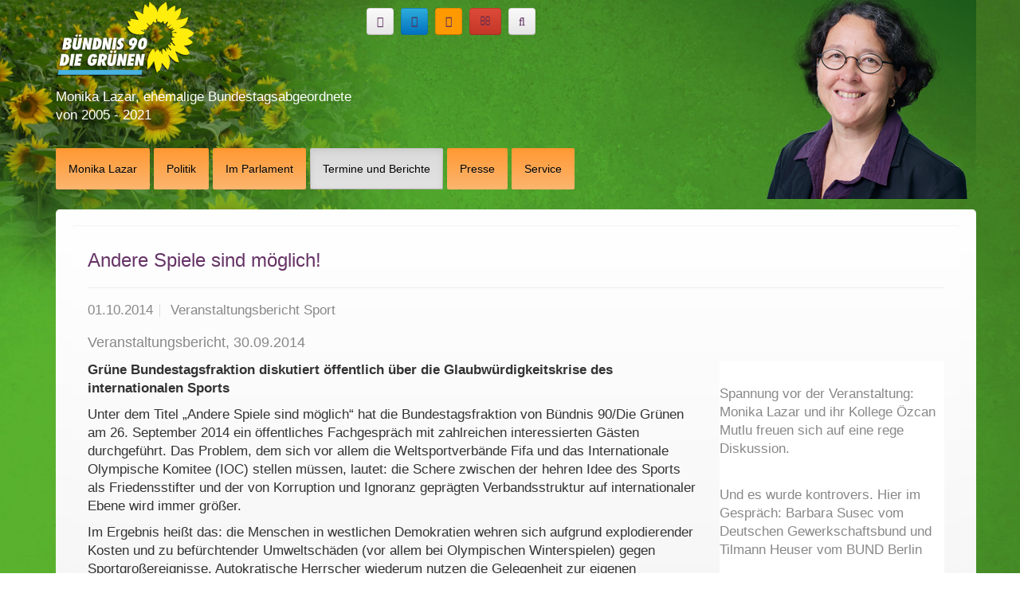

--- FILE ---
content_type: text/html
request_url: https://monika-lazar.de/termine-und-berichte/veranstaltungsberichte/va-berichte-detailansicht/andere-spiele-sind-moeglich/index.html
body_size: 30483
content:
<!DOCTYPE html>
<html lang="de">

<!-- Mirrored from www.monika-lazar.de/termine-und-berichte/veranstaltungsberichte/va-berichte-detailansicht/andere-spiele-sind-moeglich/ by HTTrack Website Copier/3.x [XR&CO'2014], Mon, 29 Nov 2021 14:55:02 GMT -->
<!-- Added by HTTrack --><meta http-equiv="content-type" content="text/html;charset=utf-8" /><!-- /Added by HTTrack -->
<head>

<meta charset="utf-8">
<!-- 
	This website is powered by TYPO3 - inspiring people to share!
	TYPO3 is a free open source Content Management Framework initially created by Kasper Skaarhoj and licensed under GNU/GPL.
	TYPO3 is copyright 1998-2015 of Kasper Skaarhoj. Extensions are copyright of their respective owners.
	Information and contribution at http://typo3.org/
-->

<base >

<title>Andere Spiele sind möglich!</title>
<meta property="og:title" content="Andere Spiele sind möglich! " />
<meta property="og:type" content="article" />
<meta property="og:url" content="index.html" />
<meta property="og:image" content="../../../../fileadmin/_processed_/csm_DSC_1584_02_6d1c116d5a.html" />
<meta name="description" content="Veranstaltungsbericht, 30.09.2014" />
<meta property="og:description" content="Veranstaltungsbericht, 30.09.2014" />
<meta name="generator" content="TYPO3 CMS">
<meta name="viewport" content="width=device-width, initial-scale=1.0">
<meta name="robots" content="index,follow">


<link rel="stylesheet" type="text/css" href="../../../../fileadmin/news_extension/news-basicc7ee.css?1620241420" media="all">
<link rel="stylesheet" type="text/css" href="../../../../typo3temp/stylesheet_e94adc7020f5a6.css?1445948519" media="all">
<link rel="stylesheet" type="text/css" href="../../../../typo3conf/ext/jh_magnificpopup/Resources/Public/css/magnific-popupde07.css?1445263472" media="all">
<link rel="stylesheet" type="text/css" href="../../../../typo3conf/ext/owl_slider/Resources/Public/owl-carousel/owl.carousel409b.css?1502201350" media="all">
<link rel="stylesheet" type="text/css" href="../../../../typo3conf/ext/owl_slider/Resources/Public/owl-carousel/owl.theme409b.css?1502201350" media="all">
<link rel="stylesheet" type="text/css" href="../../../../typo3conf/ext/owl_slider/Resources/Public/owl-carousel/owl.transitions409b.css?1502201350" media="all">
<link rel="stylesheet" type="text/css" href="../../../../typo3conf/ext/owl_slider/Resources/Public/owl-carousel/custom409b.css?1502201350" media="all">
<link rel="stylesheet" type="text/css" href="../../../../fileadmin/Resources/Public/bootstrap-3-3-2/css/bootstrap.minf093.css?1450262546" media="all">
<link rel="stylesheet" type="text/css" href="../../../../fileadmin/Resources/Public/bootstrap/css/bootstrap-theme.min8ae4.css?1442428320" media="all">
<link rel="stylesheet" type="text/css" href="../../../../fileadmin/Resources/Public/bootstrap/css/social-buttons030c.css?1452871939" media="all">
<link rel="stylesheet" type="text/css" href="../../../../fileadmin/Resources/Public/font-awesome/css/font-awesome.min7011.css?1443701100" media="all">
<link rel="stylesheet" type="text/css" href="../../../../fileadmin/Resources/Public/bootstrap/css/mystyle_mueller8b1d.css?1634661609" media="all">
<link rel="stylesheet" type="text/css" href="../../../../fileadmin/Resources/Public/bootstrap/css/mobilestyle_ines29075.css?1446634029" media="all">






<meta name="referrer" content="no-referrer"><link rel="stylesheet" href="../../../../typo3conf/ext/perfectlightbox/res/css/slightbox.css" type="text/css" media="screen,projection" /><script type="text/javascript" src="../../../../typo3conf/ext/perfectlightbox/res/js/mootools.core.1.3.1.yui.js"></script><script type="text/javascript" src="../../../../typo3conf/ext/perfectlightbox/res/js/slimbox.1.7.1.yui.js"></script><script type="text/javascript">
	SlimboxOptions.resizeSpeed = 400;
	SlimboxOptions.overlayOpacity = 0.8;
	SlimboxOptions.loop = true;
	SlimboxOptions.allowSave = false;
	SlimboxOptions.slideshowAutoplay = false;
	SlimboxOptions.slideshowInterval = 5000;
	SlimboxOptions.slideshowAutoclose = true;
	SlimboxOptions.counterText = 'Bild ###x### von ###y###';</script>
</head>
<!-- ACHTUNG: es gibt auch noch ein Template News-Seiten!!! -->



<header class="top" role="header">  

<div class="container head-img">

<div class="hidden-sm hidden-md hidden-lg"><div class="container monika monika-xs"><!-- statt container row ? -->

       <div class="col-xs-6"><a href="../../../../index.html"  target="_top" style="border:none;" title="Zur Startseite" name="Zur Startseite"><img class="img-responsive portraet" alt="Monika Lazar" src="../../../../fileadmin/Resources/Public/bootstrap/img/monika_portraet_handy_4-1.png" width="240" height="265" /></a></div>

       <div class="col-xs-6 pull-right"><a href="../../../../index.html"  target="_top" style="border:none;" title="Zur Startseite" name="Zur Startseite"><img class="img-responsive" alt="Monika Lazar" src="../../../../fileadmin/Resources/Public/bootstrap/img/monika_portraet_handy_4-2.png" width="240" height="265" /></a></div>

       

        <div class="claim">

          <div class="MLMdB"><a href="../../../../index.html">Monika Lazar, ehemalige Bundestagsabgeordnete von 2005 - 2021</a></div>

        </div>

</div></div>

<div class="hidden-xs hidden-md hidden-lg">



<div class="container monika monika-sm"><!-- statt conatiner row ? -->
       <div class="row" style="margin-top:10px;padding-bottom:10px;">

          <div class="col-sm-3"><a href="../../../../index.html"  target="_top" style="border:none;" title="Zur Startseite" name="Zur Startseite"><img class="img-responsive" alt="Logo" src="../../../../fileadmin/Resources/Public/bootstrap/img/logo_gruene.png" width="174" height="100" /></a></div>

          <div class="socialmedia-buttons col-sm-5">
          <a href="../../../../index.html"  target="_top" class="btn btn-github"  title="Zur Startseite" name="Zur Startseite"><i class="fa fa-home"></i></a>
          <a href="../../../../../external.html?link=https://twitter.com/MonikaLazar"  target="blank" class="btn btn-twitter" title="Folge Monika auf twitter" name="Folge Monika auf twitter"><i class="fa fa-twitter"></i></a>
          <a href="../../../../index1db7.php?id=7&amp;type=9818"  class="btn btn-pinterest" title="Neues als RSS-Feeds" name="Neues als RSS-Feeds"><i class="fa fa-rss"></i></a> 
          <a href="mailto:monika.lazar@bundestag.de"  class="btn btn-google-plus" title="Eine E-Mail senden" name="Eine E-Mail senden"><i class="fa fa-envelope-o"></i></a>
          <a href="../../../../index6105.html?id=346"  target="_top" class="btn btn-github" title="Zur Suche" name="Zur Suche"><i class="fa fa-search"></i></a>
          </div>
       
        <div class="col-sm-4"></div>

     </div>

  

    <div class="row">

          <div  class="col-sm-8">
            <div class="MLMdB"><a href="../../../../index.html">Monika Lazar, ehemalige Bundestagsabgeordnete von 2005 - 2021</a></div>
         </div>

         <div class="col-sm-4 logo-sm"></div>
    </div>
</div>

</div>

<div class="hidden-xs hidden-sm"><div class="container monika"><!-- statt container row? -->

        <div  class="col-md-4">
          <a href="../../../../index.html"  target="_top" style="border:none;" title="Zur Startseite" name="Zur Startseite"><img class="img-responsive" alt="Logo" src="../../../../fileadmin/Resources/Public/bootstrap/img/logo_gruene.png" width="174" height="100" /></a>
          <div class="MLMdB" style="padding-top:10px;"><a href="../../../../index.html">Monika Lazar, ehemalige Bundestagsabgeordnete von 2005 - 2021</a></div>

   </div>
   
<div class="socialmedia  col-md-6"  style="margin-top:10px;">
          <a href="../../../../index.html"  target="_top" class="btn btn-github" title="Zur Startseite" name="Zur Startseite"><i class="fa fa-home"></i></a>
          <a href="../../../../../external.html?link=https://twitter.com/MonikaLazar"  target="blank" class="btn btn-twitter" title="Folge Monika auf twitter" name="Folge Monika auf twitter"><i class="fa fa-twitter"></i></a>
          <a href="../../../../index1db7.php?id=7&amp;type=9818"  class="btn btn-pinterest" title="Neues als RSS-Feeds" name="Neues als RSS-Feeds"><i class="fa fa-rss"></i></a> 
          <a href="mailto:monika.lazar@bundestag.de"  class="btn btn-google-plus" title="Eine E-Mail senden" name="Eine E-Mail senden"><i class="fa fa-envelope-o"></i></a>
          <a href="../../../../index6105.html?id=346"  target="_top" class="btn btn-github" title="Zur Suche" name="Zur Suche"><i class="fa fa-search"></i></a>
</div>

 

 <div class="col-md-2"></div>

  </div></div>

  

  <!-- Navigation -->

  



      

    <div class="container nav-container">

            

     <nav class="navbar navbar-default">

     

              <div class="navbar-header">

                  

                  <button type="button" class="navbar-toggle collapsed" data-toggle="collapse" data-target="#navbar">

                  <span>MENUE</span> <!--  class="sr-only" -->

                  <span class="icon-bar"></span>

                  <span class="icon-bar"></span>

                  <span class="icon-bar"></span>

                  </button>

                  </div>

             



            <div id="navbar" class="collapse navbar-collapse"><ul class="nav navbar-nav mainnav"><p class="bodytext"><li class="orange  dropdown-submenu"><a href="../../../../monika-lazar/wege-in-die-politik/index.html" class="dropdown-toggle" data-toggle="dropdown" role="button" aria-expanded="false">Monika Lazar</a></p><ul class="dropdown-menu" role="menu"><li class="left"><a href="../../../../monika-lazar/wege-in-die-politik/index.html">&quot;Wege in die Politik&quot;</a></li><li class="left"><a href="../../../../monika-lazar/initiativfonds/index.html">Initiativfonds</a></li><li class="left"><a href="../../../../monika-lazar/meine-heimatregion/index.html">Meine Heimatregion</a></li><li class="left"><a href="../../../../monika-lazar/biografie/index.html">Biografie</a></li></ul><p class="bodytext"></li><li class="orange dropdown-submenu"><a href="../../../../politik/rechtsextremismus/index.html" class="dropdown-toggle" data-toggle="dropdown" role="button" aria-expanded="false">Politik</a></p><ul class="dropdown-menu" role="menu"><li class="left"><a href="../../../../politik/rechtsextremismus/index.html">Rechtsextremismus</a></li><li class="left"><a href="../../../../politik/sport/index.html">Sport</a></li></ul><p class="bodytext"></li><li class="orange dropdown-submenu"><a href="../../../../im-parlament/index.html" class="dropdown-toggle" data-toggle="dropdown" role="button" aria-expanded="false">Im Parlament</a></p><ul class="dropdown-menu" role="menu"><li class="left"><a href="../../../../im-parlament/anfragen/index.html">Anfragen</a></li><li class="left"><a href="../../../../im-parlament/antraege/index.html">Anträge</a></li><li class="left"><a href="../../../../im-parlament/schriftliche-fragen/index.html">Schriftliche Fragen</a></li><li class="left"><a href="../../../../im-parlament/reden/index.html">Reden</a></li><li class="left"><a href="../../../../im-parlament/erklaerungen-lt-31/index.html">Erklärungen lt. §31</a></li><li class="left"><a href="../../../../im-parlament/gesetzesentwuerfe/index.html">Gesetzesentwürfe</a></li><li class="left"><a href="../../../../im-parlament/petitionen/index.html">Petitionen</a></li><li class="left"><a href="../../../../im-parlament/berichte-aus-dem-parlament/index.html">Berichte aus dem Parlament</a></li></ul><p class="bodytext"></li><li class="active dropdown-submenu"><a href="../../../aktuelle-termine/index.html" class="dropdown-toggle" data-toggle="dropdown" role="button" aria-expanded="false">Termine und Berichte</a></p><ul class="dropdown-menu" role="menu"><li class="left"><a href="../../../aktuelle-termine/index.html">Aktuelle Termine</a></li><li><a href="../../index.html">Veranstaltungsberichte</a></li><li class="left"><a href="../../../veranstaltungsreihen/touren-gegen-rechtsextremismus/index.html">Veranstaltungsreihen</a></li><li class="left"><a href="../../../bildergalerien/index.html">Bildergalerien</a></li><li class="left"><a href="../../../video-und-audio-dokumentationen/index.html">Video-und Audio-Dokumentationen</a></li><li class="left"><a href="../../../bund-laender-europa-treffen-gegen-rechtsextremismus/index.html">Bund-Länder-Europa-Treffen gegen Rechtsextremismus</a></li><li class="left"><a href="../../../bund-laender-treffen-sportpolitik/index.html">Bund-Länder-Treffen Sportpolitik</a></li></ul><p class="bodytext"></li><li class="orange dropdown-submenu"><a href="../../../../presse/pressemitteilungen/index.html" class="dropdown-toggle" data-toggle="dropdown" role="button" aria-expanded="false">Presse</a></p><ul class="dropdown-menu" role="menu"><li class="left"><a href="../../../../presse/pressemitteilungen/index.html">Pressemitteilungen</a></li><li class="left"><a href="../../../../presse/presseberichte/index.html">Presseberichte</a></li><li class="left"><a href="../../../../presse/pressefotos/index.html">Pressefotos</a></li></ul><p class="bodytext"></li><li class="orange dropdown-submenu"><a href="../../../../service/index.html" class="dropdown-toggle" data-toggle="dropdown" role="button" aria-expanded="false">Service</a></p><ul class="dropdown-menu" role="menu"><li class="left"><a href="../../../../service/newsletter/index.html">Newsletter</a></li><li class="left"><a href="../../../../suchen-und-finden/index.html">Suche</a></li></ul><p class="bodytext"></li></p></ul>

       </div>

              

   </nav>

            

            </div>

      

</div>

</header>    

    


<div class="middle">
   
 
  <!-- Inhalt- u. Sidebar-Bereich -->

      <div class="container content hgr">

        <div class="row">

          <!--TYPO3SEARCH_begin-->

          

              <div class="col-md-12"><div class="inhalt-padd"><div id="c1868" class="csc-default">


	


<div class="news news-single">
	<div class="article" itemscope="itemscope" itemtype="../../../../../external.html?link=http://schema.org/Article">
		
  
      
      <div class="header">
        <h3 itemprop="headline">Andere Spiele sind möglich! </h3>
      </div>
      <div class="footer">
        <p>
          <!-- date -->
          <span class="news-list-date">
            <time datetime="2014-10-01">
              01.10.2014
              <meta itemprop="datePublished" content="2014-10-01" />
            </time>
          </span>

          
            <!-- categories -->
<span class="news-list-category">
	
		
				Veranstaltungsbericht 
			
	
		
				Sport 
			
	
</span>
          
                   
                  <!--  
              
                  Veranstaltungsbericht
              
                  Sport
              
           -->

          

          
        </p>
      </div>

      
        <!-- teaser -->
        <div class="teaser-text" itemprop="description">
          <p class="bodytext">Veranstaltungsbericht, 30.09.2014</p>
        </div>
      

      

      
	<!-- fal media files -->
	<div class="news-img-wrap">
		
			<div class="outer">
				
					

<div class="mediaelement mediaelement-image">
	
			
					<img src="../../../../fileadmin/_processed_/csm_DSC_1584_02_071cbc40e1.html" width="282" height="189" alt="" />
				
		
</div>

	<p class="news-img-caption">
		Spannung vor der Veranstaltung: Monika Lazar und ihr Kollege Özcan Mutlu freuen sich auf eine rege Diskussion.
	</p>

				
				
				
			</div>
		
			<div class="outer">
				
					

<div class="mediaelement mediaelement-image">
	
			
					<img src="../../../../fileadmin/_processed_/csm_DSC_1690_02_b175596b17.html" width="282" height="189" alt="" />
				
		
</div>

	<p class="news-img-caption">
		Und es wurde kontrovers. Hier im Gespräch: Barbara Susec vom Deutschen Gewerkschaftsbund und Tilmann Heuser vom BUND Berlin
	</p>

				
				
				
			</div>
		
			<div class="outer">
				
					

<div class="mediaelement mediaelement-image">
	
			
					<img src="../../../../fileadmin/_processed_/csm_P9261551_02_d4187f91b9.html" width="282" height="212" alt="" />
				
		
</div>

	<p class="news-img-caption">
		Eine Frage der Menschenrechte: der menschenrechtspolitische Sprecher der Bundestagsfraktion Tom Koenigs und DOSB-Generaldirektor Michael Vesper
	</p>

				
				
				
			</div>
		
			<div class="outer">
				
					

<div class="mediaelement mediaelement-image">
	
			
					<img src="../../../../fileadmin/_processed_/csm_P9261581_02_6b493ab44c.html" width="282" height="212" alt="" />
				
		
</div>

	<p class="news-img-caption">
		Gut besucht: der Europasaal diente als Bühne für das Fachgespräch „Andere Spiele sind möglich“
	</p>

				
				
				
			</div>
		
			<div class="outer">
				
					

<div class="mediaelement mediaelement-image">
	
			
					<img src="../../../../fileadmin/_processed_/csm_P9261597_02_8cc0818663.html" width="282" height="212" alt="" />
				
		
</div>

	<p class="news-img-caption">
		Monika Lazar moderierte das erste Panel. Mit dabei: Mitglied des Fifa-Exekutivkomitees Theo Zwanziger (3.v.l.)
	</p>

				
				
				
			</div>
		
			<div class="outer">
				
					

<div class="mediaelement mediaelement-image">
	
			
					<img src="../../../../fileadmin/_processed_/csm_P9261617_02_7aa572d481.html" width="282" height="212" alt="" />
				
		
</div>

	<p class="news-img-caption">
		In Panel 1 schaute auch der stellvertretende Fraktionsvorsitzender Konstantin von Notz herein (1.v.l.).
	</p>

				
				
				
			</div>
		
			<div class="outer">
				
					

<div class="mediaelement mediaelement-image">
	
			
					<img src="../../../../fileadmin/_processed_/csm_P9261628_02_3f2e5cb449.html" width="282" height="212" alt="" />
				
		
</div>

	<p class="news-img-caption">
		Provokant und unterhaltsam: der Blogger Jens Weinreich(3.v.l.), der neben Sylvia Schenk von Transparency International (4.v.l.) auf dem Podium saß
	</p>

				
				
				
			</div>
		
			<div class="outer">
				
					

<div class="mediaelement mediaelement-image">
	
			
					<img src="../../../../fileadmin/_processed_/csm_P9261629_02_e58eb62f50.html" width="282" height="212" alt="" />
				
		
</div>

	<p class="news-img-caption">
		Insgesamt kamen etwa 90 Interessierte zur Veranstaltung.
	</p>

				
				
				
			</div>
		
			<div class="outer">
				
					

<div class="mediaelement mediaelement-image">
	
			
					<img src="../../../../fileadmin/_processed_/csm_P9261710_02_d900f43676.html" width="282" height="212" alt="" />
				
		
</div>

	<p class="news-img-caption">
		Auch nach dem offiziellen Ende gab es noch Gesprächsstoff. Hier im Austausch: Prof. Gunter Gebauer von der FU Berlin und Tilmann Heuser.
	</p>

				
				
				
			</div>
		
	</div>




      




      <!-- main text -->
      <div class="news-text-wrap" itemprop="articleBody">
        <p class="bodytext"><b>Grüne Bundestagsfraktion diskutiert öffentlich über die Glaubwürdigkeitskrise des internationalen Sports</b></p>
<p class="bodytext">Unter dem Titel „Andere Spiele sind möglich“ hat die Bundestagsfraktion von Bündnis 90/Die Grünen am 26. September 2014 ein öffentliches Fachgespräch mit zahlreichen interessierten Gästen durchgeführt. Das Problem, dem sich vor allem die Weltsportverbände Fifa und das Internationale Olympische Komitee (IOC) stellen müssen, lautet: die Schere zwischen der hehren Idee des Sports als Friedensstifter und der von Korruption und Ignoranz geprägten Verbandsstruktur auf internationaler Ebene wird immer größer.</p>
<p class="bodytext">Im Ergebnis heißt das: die Menschen in westlichen Demokratien wehren sich aufgrund explodierender Kosten und zu befürchtender Umweltschäden (vor allem bei Olympischen Winterspielen) gegen Sportgroßereignisse. Autokratische Herrscher wiederum nutzen die Gelegenheit zur eigenen Propaganda und der Sport unterstützt dies teilweise auch noch. Dieses Problem hat auch die Fraktionsvorsitzende Katrin Göring-Eckardt in ihrem Grußwort skizziert.<br />&nbsp;<br /><b>Verbindlichkeit von Vergabekriterien</b><br />Im von mir moderierten ersten Panel, bei dem es um die Frage der Vorbereitung von Sportgroßereignissen ging, konnte ich hochkarätige Gäste begrüßen: neben dem ehemaligen DFB-Präsidenten und derzeitigen Mitglied des Fifa-Exekutivkomitees Dr. Theo Zwanziger war auch der kritische Journalist und Blogger Jens Weinreich gekommen. Für den direkten fachlichen Einstieg anhand einer kurzen Präsentation haben wir Sylvia Schenk gewinnen können, welche die Arbeitsgruppe Sport bei Transparency International Deutschland gegründet hat und die Organisation einige Jahre selbst leitete. Schenk hat auch gleich zu Anfang darauf hingewiesen, dass es in jüngster Vergangenheit eine wichtige Neuregelung innerhalb des IOC gegeben hat: künftig soll direkt im Vertrag zwischen Ausrichterstadt und IOC das Bekenntnis zur Antidiskriminierung festgehalten werden. Die große Frage aber ist dabei die Möglichkeit der Sanktionierung, wie Schenk feststellte: „Es ist ja schön, wenn z.B. in Sotschi keine Diskriminierung geduldet wird. Was aber machen wir, wenn die russische Staatsduma sechs Monate vor Beginn der Spiele auf die Idee kommt, Gesetze gegen Schwule und Lesben zu verabschieden? Entziehen wir Russland dann die Spiele?“ <br /><br /><b>Wie besonders ist der Sport?</b><br />Prof. Gunter Gebauer von der Freien Universität Berlin hatte in seiner Keynote darauf hingewiesen, welche Macht Bilder im Zeitalter der sozialen Netzwerke hätten. Das Sportgroßereignis finde demnach eigentlich nicht im Stadion statt, wo nur einige Tausend Menschen Zeugen seien. Milliarden Menschen verfolgten die Sportgroßereignisse vermittelt durch Medien. Dadurch komme eine Unwucht in das gesamte System: der Sport, welcher immer einen besonders hohen moralischen Anspruch hat, weil er Wirklichkeit in unvergleichlicher Weise abbilden kann, wird zur Show für Fernsehen und Internet.<br />Diese Hauptpunkte der Diskussion zogen sich auch durch die anderen beiden Panels, in denen sowohl menschrechtliche als auch ökologische Aspekte von Sportgroßveranstaltungen kritisch zur Sprache kamen. U.a. hat der Leiter der Heinrich-Boell-Stiftung in Moskau, Jens Siegert, die Situation in Russland im Nachgang der Olympischen Winterspiele von Sotschi und im Vorlauf zur Fußball-WM 2018 beschrieben. Er geht fest davon aus, dass diese stattfinden wird. Ganz anders die Einschätzung zur WM in Katar: Theo Zwanzigers Pressestatement, wonach die WM 2022 dort nicht stattfinden würde, hat er auf unserer Veranstaltung noch einmal bekräftigt: „Egal ob im Sommer oder Winter: ich sehe nicht, dass diese WM dort stattfinden wird. Im dritten und letzten Panel hatte dann auch der Generaldirektor des Deutschen Olympischen Sportbundes (DOSB) Dr. Michael Vesper die Gelegenheit, die positive Kraft des Sports herauszustellen: „Boykotte bringen gar nichts. Das hat sich in Moskau 1980 gezeigt. Damit hatte man nur den Athleten geschadet.“ <br /><br /><b>Gibt es überhaupt gute und schlechte Gastgeber?</b><br />Vor allem: wie sollen wir zwischen legitimen und unrechtmäßigen Gasgeberländern unterscheiden? Diese wichtige Frage hat Dr. Miriam Saage-Maaß im zweiten Panel aufgeworfen, das von meinem Kollegen Tom Koenigs, Sprecher für Menschenrechtspolitik in der grünen Fraktion, geleitet wurde. In Russland würden LGBTI diskriminiert, das sei schlimm. Andererseits, darauf wiesen auch andere ReferentInnen hin, sei die Lage für Gehörlose in Russland deutlich besser: es ist eine aus der Sowjetunion übernommene Tradition, dass diese Behinderung weit weniger zu Diskriminierung führt als sie z.B. RollstuhlfahrerInnen erleben müssten. Saage-Maaß fragte daher: „Wo ziehen wir die Grenze? Durch die USA werden Menschen gefoltert. Trotzdem regt sich niemand auf, wenn in dem Land eine WM stattfindet.“ Sie hielt dies für den Ausdruck eines „postkolonialen Diskurses“, der in der Debatte in Deutschland immer wieder aufbrechen würde.<br /><br /><b>Gibt es noch Hoffnung?</b><br />Jetzt heißt es, Lehren zu ziehen aus den Diskussionen und konkrete Punkte in den parlamentarischen Prozess einzuspeisen. Theo Zwanziger sieht auch die Fifa hier in einer besonderen Pflicht. Angesichts des Streites um Veröffentlichung des „Garcia-Berichts“, in dem detailliert das Verhalten der Fifa-Funktionäre im Vorfeld der Doppelvergabe nach Russland und Katar auf den Prüfstand kam, sagte er: „Die Fifa hat zur Zeit ein Glaubwürdigkeitsproblem. Das kann nur gelöst werden, wenn der Bericht veröffentlicht wird.“ Dafür müssten allerdings die Statuten der Fifa geändert werden. Und wie weit es mit dem Reformwillen her ist, hat Jens Weinreich veranschaulicht, als er die Fifa mit dem SED-Zentralkomitee von 1989 verglichen hat. Damals wollte man angesichts des Unmuts in der Bevölkerung in letzter Minute einlenken und zumindest so tun, als sei man zur Veränderung bereit. <br />Mit Hilfe der Politik kann es gelingen, den Sport aus seiner Glaubwürdigkeitskrise zu befreien. Viel Zeit bleibt dazu allerdings nicht.<br />&nbsp;<br />[<a href="../../../../../external.html?link=http://www.gruene-bundestag.de/themen/sport/andere-spiele-sind-moeglich_ID_4393084.html" title="Öffnet externen Link in neuem Fenster" target="_blank" class="external-link-new-window">Weiterlesen: <b>Bericht der Bundestagsfraktion</b></a>]</p>
      </div>

      
        <!-- Link Back -->
        <div class="news-backlink-wrap">
          <a href="../../index.html">
            Zurück
          </a>
        </div>
      

     <!-- 
        <div class="twitter">
            <a href="https://twitter.com/share" class="twitter-share-button">Twitter</a><script type="text/javascript" src="https://platform.twitter.com/widgets.js"></script><script type="text/javascript">
/*<![CDATA[*/
	twttr.events.bind('tweet', function(event) {
	  if (event) {
	    var targetUrl;
	    if (event.target && event.target.nodeName == 'IFRAME') {
	      targetUrl = extractParamFromUri(event.target.src, 'url');
	    }
	    _gaq.push(['_trackSocial', 'twitter', 'tweet', targetUrl]);
	  }
	});
			
/*]]>*/
</script>
          </div>
        </div>
       -->

      

      <!-- related things -->
      <div class="news-related-wrap">

        

        

        

        
      </div>
    

	</div>
</div></div></div></div>

            

          <!--TYPO3SEARCH_end-->

        </div>

    </div>

</div>



<!-- Site footer -->

<div class="bottom">

    <div class="container hgr-footer">

     

        <div class="col-xs-12 col-sm-4 col-md-4 col-sm-4-left">
          <div class="inner-div-li"> </div>
      </div>

        <div class="col-xs-12 col-md-4 col-sm-4 col-sm-4-middle">    

          <div class="inner-div-mi"></div>
          <div class="col-xs-12 hidden-sm hidden-md hidden-lg">


<div class="socialmedia">

          <div class="socialmedia-buttons col-xs-12"> <!-- col-sm-5 -->
          <a href="../../../../index.html"  target="_top" class="btn btn-github" title="Zur Startseite" name="Zur Startseite"><i class="fa fa-home"></i></a>
          <a href="../../../../../external.html?link=https://twitter.com/MonikaLazar"  target="blank" class="btn btn-twitter" title="Folge Monika auf twitter" name="Folge Monika auf twitter"><i class="fa fa-twitter"></i></a>
          <a href="../../../../index1db7.php?id=7&amp;type=9818"  class="btn btn-pinterest" title="Neues als RSS-Feeds" name="Neues als RSS-Feeds"><i class="fa fa-rss"></i></a> 
          <a href="mailto:monika.lazar@bundestag.de"  class="btn btn-google-plus" title="Eine E-Mail senden" name="Eine E-Mail senden" ><i class="fa fa-envelope-o"></i></a>
          <a href="../../../../index6105.html?id=346"  target="_top" class="btn btn-github" title="Zur Suche" name="Zur Suche"><i class="fa fa-search"></i></a>
     </div>
</div>





</div>

        </div>
        
        

        <div class="col-xs-12 col-sm-4 col-md-4  col-sm-4-right">
          <div class="inner-div-re"><h2>Weitere Informationen</h2><div class="menu-1"><ul><li><a href="../../../../footer/archiv/index.html" target="_top">Archiv</a></li><li><a href="../../../../footer/impressum/index.html" target="_top">Impressum</a></li><li class="last"><a href="../../../../footer/datenschutz/index.html" target="_top">Datenschutz</a></li></ul></div></div>      
       </div>

       

    </div>

</div>
<script src="../../../../typo3conf/ext/jh_magnificpopup/Resources/Public/js/jquery-1.11.2.minde07.js?1445263472" type="text/javascript"></script>
<script src="../../../../typo3conf/ext/jh_magnificpopup/Resources/Public/js/jquery.magnific-popup.minde07.js?1445263472" type="text/javascript"></script>
<script src="../../../../typo3conf/ext/jh_magnificpopup/Resources/Public/js/jquery.filter-isImageFile.minde07.js?1445263472" type="text/javascript"></script>
<script src="../../../../typo3conf/ext/jh_magnificpopup/Resources/Public/js/jquery.mfpInlineFunctions.minde07.js?1445263472" type="text/javascript"></script>
<script src="../../../../fileadmin/Resources/Public/bootstrap-3-3-2/js/bootstrap.mineda9.js?1442930100" type="text/javascript"></script>

<script type="text/javascript">
/*<![CDATA[*/
/*TS_inlineFooter*/

;(function($) {
	$('.csc-textpic-imagewrap,.image-wrap').each(function() {
		$(this).magnificPopup({
			delegate: 'a:isImageFile',
			tClose: 'Schließen (Esc)',
			type: 'image',
			tLoading: 'Lade Bild #%curr%...',
			mainClass: 'mfp-img-mobile',
			gallery: {
				enabled: 1,
				preload: [1,2],
				navigateByImgClick: 1,
				arrowMarkup: '<button title="%title%" type="button" class="mfp-arrow mfp-arrow-%dir%"></button>',
				tPrev: 'Vorheriges (Linke Pfeiltaste)',
				tNext: 'Nächstes (Rechte Pfeiltaste)',
				tCounter: '%curr% von %total%'
			},
			image: {
				cursor: 'mfp-zoom-out-cur',
				titleSrc: 'title',
				verticalGap: 88,
				verticalFit: 1,
				tError: '<a href="%url%">Das Bild</a> konnte nicht geladen werden.'
			},
			removalDelay: 0
		});
	});
})(window.jQuery || window.Zepto);

/*]]>*/
</script>

</body>

<!-- Mirrored from www.monika-lazar.de/termine-und-berichte/veranstaltungsberichte/va-berichte-detailansicht/andere-spiele-sind-moeglich/ by HTTrack Website Copier/3.x [XR&CO'2014], Mon, 29 Nov 2021 14:55:13 GMT -->
</html>

--- FILE ---
content_type: text/css
request_url: https://monika-lazar.de/fileadmin/news_extension/news-basicc7ee.css?1620241420
body_size: 4023
content:
/**************************************/
/* Default styles for news extension */
/**************************************/
.news .clear {
  clear: both;
}

.news .nav ul {
  float: left;
  display: inline;
  margin: 0;
}

.news .nav li {
  float: left;
}

.news .nav a {
  float: left;
  display: block;
}

.news .nav:after {
  content: ".";
  display: block;
  height: 0;
  clear: both;
  visibility: hidden;
}

.news .article {
  padding-bottom: 15px;
  margin-bottom: 15px;
}

.news .article:last-child {
  padding-bottom: 0;
  margin-bottom: 0;
}

.news .article:after {
  content: ".";
  display: block;
  height: 0;
  clear: both;
  visibility: hidden;
}

.news .article .news-img-wrap {
  float: left;
  margin: 3px 12px 5px 0;
  background: #fff;
}

.news .article .news-img-wrap a {
  display: block;
  float: left;
  padding: 4px;
  border: 1px solid #ddd;
  background: #fff;
}

.news .article .news-img-wrap img {
  float: left;
  height: auto;
  width: auto;
}

.news .article .teaser-text {
  margin: 0 0 10px 0;
}

.news .article h3 {
  margin-bottom: 0;
}

.news .footer {
  clear: both;
  padding: 10px 0 0 0;
  border-top: 1px solid #eee;
  margin-top: 15px;
  color: #888;
}

.news .footer p {
  line-height: 1em;
}

.news .footer span {
  display: inline-block;
  padding-right: 8px;
  margin-right: 8px;
  border-right: 1px solid #ddd;
}

.news .footer span:last-child {
  border-right: 0;
}

.news .footer .news-category a {
  text-transform: uppercase;
}

.news .no-news-found {
  color: #DB0202;
  font-style: italic;
}

.news .page-navigation p {
  float: left;
}

.news .page-navigation ul {
  float: right;
}

.news .page-navigation ul li {
  float: left;
  display: block;
  padding: 0 2px;
  background: none;
}

.news .page-navigation ul li a {
  display: block;
}

/* category menu view */
.news-category-view ul li {
  padding: 5px 8px;
}

.news-category-view ul li li {
  padding: 2px 8px 2px 12px;
}

.news-category-view > ul > li:nth-child(even) {
  background: #f9f9f9;
  border-top: 1px solid #eee;
  border-bottom: 1px solid #eee;
}

.news-category-view .category-desc {
  padding-left: 10px;
  margin-left: 10px;
  border-left: 1px solid #ddd;
}

/* single view */
.news-single .footer {
  margin-bottom: 20px;
  margin-top: 5px;
  padding: 10px 0 0 0;
  border-bottom: 0;
  border-top: 1px solid #eee;
}

.news-single .article .news-img-wrap {
  float: right;
  width: 282px;
  margin: 0 0 0 25px;
}

.news-single .article .news-img-wrap img {
  float: none;
}

.news-single .teaser-text {
  font-size: 15px;
  color: #888;
}

.news-text-wrap {
  margin-bottom: 10px;
}

.news-img-caption {
  color: #888;
}

/* related news + files */
.news-related-wrap {
  display: table;
  margin-top: 20px;
  width: 100%;
}

.news-related {
  width: 50%;
  padding: 15px;
  border: 1px solid #eee;
  display: table-cell;
}

.news-related ul li {
  line-height: 1em;
  margin-bottom: 12px;
}

.news-related ul li span {
  border-right: 1px solid #DDDDDD;
  display: inline-block;
  margin-right: 8px;
  padding-right: 8px;
  color: #888;
}

.news-related ul li span:last-child {
  border-right: 0;
  padding-right: 0;
}

.news-related h4 {
  margin-bottom: 10px;
}

.news-related-files ul li {
  margin-bottom: 20px;
}

.news-related-files .news-related-files-link .jpg {
  background-position: 0 0;
}

.news-clear {
  clear: both;
}

/* *************** EDIT BEGIN *********************  */

.news-backlink-wrap{
  margin-bottom:20px;
}


#c1870 .news .footer{
    display: none;
}

#c1870 .news .teaser-text a.more {
    text-align:center;
    display:none;
}

#c1870 .news .article{
   /*  background:#fff url('../Resources/Public/bootstrap/img/grusswort_hgr_2.jpg') no-repeat;  */
}

/* Willkommen Detailansicht Icon ausblenden */
#c1796 .news-single .article .news-img-wrap {display:none;}

.news .article:last-child {
    padding-bottom: 15px;
}

/* *************** EDIT END *********************  */



--- FILE ---
content_type: text/css
request_url: https://monika-lazar.de/typo3conf/ext/owl_slider/Resources/Public/owl-carousel/custom409b.css?1502201350
body_size: 11502
content:
.owl-carousel .customNavigation {
  text-align: center;
}

.owl-carousel .prev, .owl-carousel .next {
  background: none repeat scroll 0 0 #869791;
  border-radius: 30px;
  color: #FFFFFF;
  display: inline-block;
  margin: 5px;
  opacity: 0.5;
  padding: 5px 9px 7px;
  cursor: pointer;
}

.owl-carousel .prev:hover, .owl-carousel .next:hover {
  opacity: 1;
}

/* Bootstrap icon sprites */
.owl-carousel [class^="icon-"],
.owl-carousel [class*=" icon-"] {
  display: inline-block;
  width: 14px;
  height: 14px;
  *margin-right: .3em;
  line-height: 14px;
  vertical-align: text-top;
  background-image: url("glyphicons-halflings-green.html");
  background-position: 14px 14px;
  background-repeat: no-repeat;
  margin-top: 4px;
}
/* White icons with optional class, or on hover/focus/active states of certain elements */
.owl-carousel .icon-white,
.owl-carousel .nav-pills > .active > a > [class^="icon-"],
.owl-carousel .nav-pills > .active > a > [class*=" icon-"],
.owl-carousel .nav-list > .active > a > [class^="icon-"],
.owl-carousel .nav-list > .active > a > [class*=" icon-"],
.owl-carousel .navbar-inverse .nav > .active > a > [class^="icon-"],
.owl-carousel .navbar-inverse .nav > .active > a > [class*=" icon-"],
.owl-carousel .dropdown-menu > li > a:hover > [class^="icon-"],
.owl-carousel .dropdown-menu > li > a:focus > [class^="icon-"],
.owl-carousel .dropdown-menu > li > a:hover > [class*=" icon-"],
.owl-carousel .dropdown-menu > li > a:focus > [class*=" icon-"],
.owl-carousel .dropdown-menu > .active > a > [class^="icon-"],
.owl-carousel .dropdown-menu > .active > a > [class*=" icon-"],
.owl-carousel .dropdown-submenu:hover > a > [class^="icon-"],
.owl-carousel .dropdown-submenu:focus > a > [class^="icon-"],
.owl-carousel .dropdown-submenu:hover > a > [class*=" icon-"],
.owl-carousel .dropdown-submenu:focus > a > [class*=" icon-"] {
  background-image: url("glyphicons-halflings-white.html");
}
.owl-carousel .icon-glass {
  background-position: 0 0;
}
.owl-carousel .icon-music {
  background-position: -24px 0;
}
.owl-carousel .icon-search {
  background-position: -48px 0;
}
.owl-carousel .icon-envelope {
  background-position: -72px 0;
}
.owl-carousel .icon-heart {
  background-position: -96px 0;
}
.owl-carousel .icon-star {
  background-position: -120px 0;
}
.owl-carousel .icon-star-empty {
  background-position: -144px 0;
}
.owl-carousel .icon-user {
  background-position: -168px 0;
}
.owl-carousel .icon-film {
  background-position: -192px 0;
}
.owl-carousel .icon-th-large {
  background-position: -216px 0;
}
.owl-carousel .icon-th {
  background-position: -240px 0;
}
.owl-carousel .icon-th-list {
  background-position: -264px 0;
}
.owl-carousel .icon-ok {
  background-position: -288px 0;
}
.owl-carousel .icon-remove {
  background-position: -312px 0;
}
.owl-carousel .icon-zoom-in {
  background-position: -336px 0;
}
.owl-carousel .icon-zoom-out {
  background-position: -360px 0;
}
.owl-carousel .icon-off {
  background-position: -384px 0;
}
.owl-carousel .icon-signal {
  background-position: -408px 0;
}
.owl-carousel .icon-cog {
  background-position: -432px 0;
}
.owl-carousel .icon-trash {
  background-position: -456px 0;
}
.owl-carousel .icon-home {
  background-position: 0 -24px;
}
.owl-carousel .icon-file {
  background-position: -24px -24px;
}
.owl-carousel .icon-time {
  background-position: -48px -24px;
}
.owl-carousel .icon-road {
  background-position: -72px -24px;
}
.owl-carousel .icon-download-alt {
  background-position: -96px -24px;
}
.owl-carousel .icon-download {
  background-position: -120px -24px;
}
.owl-carousel .icon-upload {
  background-position: -144px -24px;
}
.owl-carousel .icon-inbox {
  background-position: -168px -24px;
}
.owl-carousel .icon-play-circle {
  background-position: -192px -24px;
}
.owl-carousel .icon-repeat {
  background-position: -216px -24px;
}
.owl-carousel .icon-refresh {
  background-position: -240px -24px;
}
.owl-carousel .icon-list-alt {
  background-position: -264px -24px;
}
.owl-carousel .icon-lock {
  background-position: -287px -24px;
}
.owl-carousel .icon-flag {
  background-position: -312px -24px;
}
.owl-carousel .icon-headphones {
  background-position: -336px -24px;
}
.owl-carousel .icon-volume-off {
  background-position: -360px -24px;
}
.owl-carousel .icon-volume-down {
  background-position: -384px -24px;
}
.owl-carousel .icon-volume-up {
  background-position: -408px -24px;
}
.owl-carousel .icon-qrcode {
  background-position: -432px -24px;
}
.owl-carousel .icon-barcode {
  background-position: -456px -24px;
}
.owl-carousel .icon-tag {
  background-position: 0 -48px;
}
.owl-carousel .icon-tags {
  background-position: -25px -48px;
}
.owl-carousel .icon-book {
  background-position: -48px -48px;
}
.owl-carousel .icon-bookmark {
  background-position: -72px -48px;
}
.owl-carousel .icon-print {
  background-position: -96px -48px;
}
.owl-carousel .icon-camera {
  background-position: -120px -48px;
}
.owl-carousel .icon-font {
  background-position: -144px -48px;
}
.owl-carousel .icon-bold {
  background-position: -167px -48px;
}
.owl-carousel .icon-italic {
  background-position: -192px -48px;
}
.owl-carousel .icon-text-height {
  background-position: -216px -48px;
}
.owl-carousel .icon-text-width {
  background-position: -240px -48px;
}
.owl-carousel .icon-align-left {
  background-position: -264px -48px;
}
.owl-carousel .icon-align-center {
  background-position: -288px -48px;
}
.owl-carousel .icon-align-right {
  background-position: -312px -48px;
}
.owl-carousel .icon-align-justify {
  background-position: -336px -48px;
}
.owl-carousel .icon-list {
  background-position: -360px -48px;
}
.owl-carousel .icon-indent-left {
  background-position: -384px -48px;
}
.owl-carousel .icon-indent-right {
  background-position: -408px -48px;
}
.owl-carousel .icon-facetime-video {
  background-position: -432px -48px;
}
.owl-carousel .icon-picture {
  background-position: -456px -48px;
}
.owl-carousel .icon-pencil {
  background-position: 0 -72px;
}
.owl-carousel .icon-map-marker {
  background-position: -24px -72px;
}
.owl-carousel .icon-adjust {
  background-position: -48px -72px;
}
.owl-carousel .icon-tint {
  background-position: -72px -72px;
}
.owl-carousel .icon-edit {
  background-position: -96px -72px;
}
.owl-carousel .icon-share {
  background-position: -120px -72px;
}
.owl-carousel .icon-check {
  background-position: -144px -72px;
}
.owl-carousel .icon-move {
  background-position: -168px -72px;
}
.owl-carousel .icon-step-backward {
  background-position: -192px -72px;
}
.owl-carousel .icon-fast-backward {
  background-position: -216px -72px;
}
.owl-carousel .icon-backward {
  background-position: -240px -72px;
}
.owl-carousel .icon-play {
  background-position: -264px -72px;
}
.owl-carousel .icon-pause {
  background-position: -288px -72px;
}
.owl-carousel .icon-stop {
  background-position: -312px -72px;
}
.owl-carousel .icon-forward {
  background-position: -336px -72px;
}
.owl-carousel .icon-fast-forward {
  background-position: -360px -72px;
}
.owl-carousel .icon-step-forward {
  background-position: -384px -72px;
}
.owl-carousel .icon-eject {
  background-position: -408px -72px;
}
.owl-carousel .icon-chevron-left {
  background-position: -432px -72px;
}
.owl-carousel .icon-chevron-right {
  background-position: -456px -72px;
}
.owl-carousel .icon-plus-sign {
  background-position: 0 -96px;
}
.owl-carousel .icon-minus-sign {
  background-position: -24px -96px;
}
.owl-carousel .icon-remove-sign {
  background-position: -48px -96px;
}
.owl-carousel .icon-ok-sign {
  background-position: -72px -96px;
}
.owl-carousel .icon-question-sign {
  background-position: -96px -96px;
}
.owl-carousel .icon-info-sign {
  background-position: -120px -96px;
}
.owl-carousel .icon-screenshot {
  background-position: -144px -96px;
}
.owl-carousel .icon-remove-circle {
  background-position: -168px -96px;
}
.owl-carousel .icon-ok-circle {
  background-position: -192px -96px;
}
.owl-carousel .icon-ban-circle {
  background-position: -216px -96px;
}
.owl-carousel .icon-arrow-left {
  background-position: -240px -96px;
}
.owl-carousel .icon-arrow-right {
  background-position: -264px -96px;
}
.owl-carousel .icon-arrow-up {
  background-position: -289px -96px;
}
.owl-carousel .icon-arrow-down {
  background-position: -312px -96px;
}
.owl-carousel .icon-share-alt {
  background-position: -336px -96px;
}
.owl-carousel .icon-resize-full {
  background-position: -360px -96px;
}
.owl-carousel .icon-resize-small {
  background-position: -384px -96px;
}
.owl-carousel .icon-plus {
  background-position: -408px -96px;
}
.owl-carousel .icon-minus {
  background-position: -433px -96px;
}
.owl-carousel .icon-asterisk {
  background-position: -456px -96px;
}
.owl-carousel .icon-exclamation-sign {
  background-position: 0 -120px;
}
.owl-carousel .icon-gift {
  background-position: -24px -120px;
}
.owl-carousel .icon-leaf {
  background-position: -48px -120px;
}
.owl-carousel .icon-fire {
  background-position: -72px -120px;
}
.owl-carousel .icon-eye-open {
  background-position: -96px -120px;
}
.owl-carousel .icon-eye-close {
  background-position: -120px -120px;
}
.owl-carousel .icon-warning-sign {
  background-position: -144px -120px;
}
.owl-carousel .icon-plane {
  background-position: -168px -120px;
}
.owl-carousel .icon-calendar {
  background-position: -192px -120px;
}
.owl-carousel .icon-random {
  background-position: -216px -120px;
  width: 16px;
}
.owl-carousel .icon-comment {
  background-position: -240px -120px;
}
.owl-carousel .icon-magnet {
  background-position: -264px -120px;
}
.owl-carousel .icon-chevron-up {
  background-position: -288px -120px;
}
.owl-carousel .icon-chevron-down {
  background-position: -313px -119px;
}
.owl-carousel .icon-retweet {
  background-position: -336px -120px;
}
.owl-carousel .icon-shopping-cart {
  background-position: -360px -120px;
}
.owl-carousel .icon-folder-close {
  background-position: -384px -120px;
  width: 16px;
}
.owl-carousel .icon-folder-open {
  background-position: -408px -120px;
  width: 16px;
}
.owl-carousel .icon-resize-vertical {
  background-position: -432px -119px;
}
.owl-carousel .icon-resize-horizontal {
  background-position: -456px -118px;
}
.owl-carousel .icon-hdd {
  background-position: 0 -144px;
}
.owl-carousel .icon-bullhorn {
  background-position: -24px -144px;
}
.owl-carousel .icon-bell {
  background-position: -48px -144px;
}
.owl-carousel .icon-certificate {
  background-position: -72px -144px;
}
.owl-carousel .icon-thumbs-up {
  background-position: -96px -144px;
}
.owl-carousel .icon-thumbs-down {
  background-position: -120px -144px;
}
.owl-carousel .icon-hand-right {
  background-position: -144px -144px;
}
.owl-carousel .icon-hand-left {
  background-position: -168px -144px;
}
.owl-carousel .icon-hand-up {
  background-position: -192px -144px;
}
.owl-carousel .icon-hand-down {
  background-position: -216px -144px;
}
.owl-carousel .icon-circle-arrow-right {
  background-position: -240px -144px;
}
.owl-carousel .icon-circle-arrow-left {
  background-position: -264px -144px;
}
.owl-carousel .icon-circle-arrow-up {
  background-position: -288px -144px;
}
.owl-carousel .icon-circle-arrow-down {
  background-position: -312px -144px;
}
.owl-carousel .icon-globe {
  background-position: -336px -144px;
}
.owl-carousel .icon-wrench {
  background-position: -360px -144px;
}
.owl-carousel .icon-tasks {
  background-position: -384px -144px;
}
.owl-carousel .icon-filter {
  background-position: -408px -144px;
}
.owl-carousel .icon-briefcase {
  background-position: -432px -144px;
}
.owl-carousel .icon-fullscreen {
  background-position: -456px -144px;
}


--- FILE ---
content_type: text/css
request_url: https://monika-lazar.de/fileadmin/Resources/Public/bootstrap/css/social-buttons030c.css?1452871939
body_size: 25779
content:
/*!

 * Social Buttons for Twitter Bootstrap v1.0.0

 *

 * Copyright 2013 Adam Neumann

 * Licensed under the Apache License v2.0

 * http://www.apache.org/licenses/LICENSE-2.0

 */



.btn-facebook {

  color: #ffffff;

  text-shadow: 0 -1px 0 rgba(0, 0, 0, 0.25);

  background-color: #2b4b90;

  *background-color: #133783;

  background-image: -moz-linear-gradient(top, #3b5998, #133783);

  background-image: -webkit-gradient(linear, 0 0, 0 100%, from(#3b5998), to(#133783));

  background-image: -webkit-linear-gradient(top, #3b5998, #133783);

  background-image: -o-linear-gradient(top, #3b5998, #133783);

  background-image: linear-gradient(to bottom, #3b5998, #133783);

  background-repeat: repeat-x;

  border-color: #133783 #133783 #091b40;

  border-color: rgba(0, 0, 0, 0.1) rgba(0, 0, 0, 0.1) rgba(0, 0, 0, 0.25);

  filter: progid:DXImageTransform.Microsoft.gradient(startColorstr='#ff3b5998', endColorstr='#ff133783', GradientType=0);

  filter: progid:DXImageTransform.Microsoft.gradient(enabled=false);

}



.btn-facebook:hover,

.btn-facebook:focus,

.btn-facebook:active,

.btn-facebook.active,

.btn-facebook.disabled,

.btn-facebook[disabled] {

  color: #ffffff;

  background-color: #133783;

  *background-color: #102e6d;

}



.btn-facebook:active,

.btn-facebook.active {

  background-color: #0d2456 \9;

}



.btn-twitter {

  color: #ffffff;

  text-shadow: 0 -1px 0 rgba(0, 0, 0, 0.25);

  background-color: #1c95d0;

  *background-color: #0271bf;

  background-image: -moz-linear-gradient(top, #2daddc, #0271bf);

  background-image: -webkit-gradient(linear, 0 0, 0 100%, from(#2daddc), to(#0271bf));

  background-image: -webkit-linear-gradient(top, #2daddc, #0271bf);

  background-image: -o-linear-gradient(top, #2daddc, #0271bf);

  background-image: linear-gradient(to bottom, #2daddc, #0271bf);

  background-repeat: repeat-x;

  border-color: #0271bf #0271bf #014473;

  border-color: rgba(0, 0, 0, 0.1) rgba(0, 0, 0, 0.1) rgba(0, 0, 0, 0.25);

  filter: progid:DXImageTransform.Microsoft.gradient(startColorstr='#ff2daddc', endColorstr='#ff0271bf', GradientType=0);

  filter: progid:DXImageTransform.Microsoft.gradient(enabled=false);

}



.btn-twitter:hover,

.btn-twitter:focus,

.btn-twitter:active,

.btn-twitter.active,

.btn-twitter.disabled,

.btn-twitter[disabled] {

  color: #ffffff;

  background-color: #0271bf;

  *background-color: #0262a6;

}



.btn-twitter:active,

.btn-twitter.active {

  background-color: #01538d \9;

}



.btn-github {

  color: #000000;

  text-shadow: 0 0.7px 0 rgba(0, 0, 0, 0.1);

  background-color: #f2f2f2;

  *background-color: #e6e6e6;

  background-image: -moz-linear-gradient(top, #fafafa, #e6e6e6);

  background-image: -webkit-gradient(linear, 0 0, 0 100%, from(#fafafa), to(#e6e6e6));

  background-image: -webkit-linear-gradient(top, #fafafa, #e6e6e6);

  background-image: -o-linear-gradient(top, #fafafa, #e6e6e6);

  background-image: linear-gradient(to bottom, #fafafa, #e6e6e6);

  background-repeat: repeat-x;

  border-color: #e6e6e6 #e6e6e6 #c0c0c0;

  border-color: rgba(0, 0, 0, 0.1) rgba(0, 0, 0, 0.1) rgba(0, 0, 0, 0.25);

  filter: progid:DXImageTransform.Microsoft.gradient(startColorstr='#fffafafa', endColorstr='#ffe6e6e6', GradientType=0);

  filter: progid:DXImageTransform.Microsoft.gradient(enabled=false);

}



.btn-github:hover,

.btn-github:focus,

.btn-github:active,

.btn-github.active,

.btn-github.disabled,

.btn-github[disabled] {

  color: #000000;

  background-color: #e6e6e6;

  *background-color: #d9d9d9;

}



.btn-github:active,

.btn-github.active {

  background-color: #cdcdcd \9;

}



.btn-pinterest {

  color: #ffffff;

  text-shadow: 0 -1px 0 rgba(0, 0, 0, 0.25);

  background-color: #ff9900;

  *background-color: #ab171e;

  background-image: -moz-linear-gradient(top, #d62229, #ab171e);

  background-image: -webkit-gradient(linear, 0 0, 0 100%, from(#d62229), to(#ab171e));

  background-image: -webkit-linear-gradient(top, #d62229, #ab171e);

  background-image: -o-linear-gradient(top, #d62229, #ab171e);

  background-image: linear-gradient(to bottom, #d62229, #ab171e);

  background-repeat: repeat-x;

  border-color: #ab171e #ab171e #680e12;

  border-color: rgba(0, 0, 0, 0.1) rgba(0, 0, 0, 0.1) rgba(0, 0, 0, 0.25);

  filter: progid:DXImageTransform.Microsoft.gradient(startColorstr='#ffd62229', endColorstr='#ffab171e', GradientType=0);

  filter: progid:DXImageTransform.Microsoft.gradient(enabled=false);

}



.btn-pinterest:hover,

.btn-pinterest:focus,

.btn-pinterest:active,

.btn-pinterest.active,

.btn-pinterest.disabled,

.btn-pinterest[disabled] {

  color: #ffffff;

  background-color: #ff9900;

  *background-color: #95141a;

}



.btn-pinterest:active,

.btn-pinterest.active {

  background-color: #7e1116 \9;

}



.btn-linkedin {

  color: #ffffff;

  text-shadow: 0 -1px 0 rgba(0, 0, 0, 0.25);

  background-color: #60a9ce;

  *background-color: #4393bb;

  background-image: -moz-linear-gradient(top, #73b8db, #4393bb);

  background-image: -webkit-gradient(linear, 0 0, 0 100%, from(#73b8db), to(#4393bb));

  background-image: -webkit-linear-gradient(top, #73b8db, #4393bb);

  background-image: -o-linear-gradient(top, #73b8db, #4393bb);

  background-image: linear-gradient(to bottom, #73b8db, #4393bb);

  background-repeat: repeat-x;

  border-color: #4393bb #4393bb #2f6783;

  border-color: rgba(0, 0, 0, 0.1) rgba(0, 0, 0, 0.1) rgba(0, 0, 0, 0.25);

  filter: progid:DXImageTransform.Microsoft.gradient(startColorstr='#ff73b8db', endColorstr='#ff4393bb', GradientType=0);

  filter: progid:DXImageTransform.Microsoft.gradient(enabled=false);

}



.btn-linkedin:hover,

.btn-linkedin:focus,

.btn-linkedin:active,

.btn-linkedin.active,

.btn-linkedin.disabled,

.btn-linkedin[disabled] {

  color: #ffffff;

  background-color: #4393bb;

  *background-color: #3c84a8;

}



.btn-linkedin:active,

.btn-linkedin.active {

  background-color: #367595 \9;

}



.btn-google-plus {

  color: #ffffff;

  text-shadow: 0 -1px 0 rgba(0, 0, 0, 0.25);

  background-color: #d34332;

  *background-color: #c53727;

  background-image: -moz-linear-gradient(top, #dd4b39, #c53727);

  background-image: -webkit-gradient(linear, 0 0, 0 100%, from(#dd4b39), to(#c53727));

  background-image: -webkit-linear-gradient(top, #dd4b39, #c53727);

  background-image: -o-linear-gradient(top, #dd4b39, #c53727);

  background-image: linear-gradient(to bottom, #dd4b39, #c53727);

  background-repeat: repeat-x;

  border-color: #c53727 #c53727 #85251a;

  border-color: rgba(0, 0, 0, 0.1) rgba(0, 0, 0, 0.1) rgba(0, 0, 0, 0.25);

  filter: progid:DXImageTransform.Microsoft.gradient(startColorstr='#ffdd4b39', endColorstr='#ffc53727', GradientType=0);

  filter: progid:DXImageTransform.Microsoft.gradient(enabled=false);

}



.btn-google-plus:hover,

.btn-google-plus:focus,

.btn-google-plus:active,

.btn-google-plus.active,

.btn-google-plus.disabled,

.btn-google-plus[disabled] {

  color: #ffffff;

  background-color: #c53727;

  *background-color: #b03123;

}



.btn-google-plus:active,

.btn-google-plus.active {

  background-color: #9a2b1f \9;

}



.btn-instagram {

  color: #ffffff;

  text-shadow: 0 -1px 0 rgba(0, 0, 0, 0.25);

  background-color: #5c88ab;

  *background-color: #3f729b;

  background-image: -moz-linear-gradient(top, #6f97b6, #3f729b);

  background-image: -webkit-gradient(linear, 0 0, 0 100%, from(#6f97b6), to(#3f729b));

  background-image: -webkit-linear-gradient(top, #6f97b6, #3f729b);

  background-image: -o-linear-gradient(top, #6f97b6, #3f729b);

  background-image: linear-gradient(to bottom, #6f97b6, #3f729b);

  background-repeat: repeat-x;

  border-color: #3f729b #3f729b #294a65;

  border-color: rgba(0, 0, 0, 0.1) rgba(0, 0, 0, 0.1) rgba(0, 0, 0, 0.25);

  filter: progid:DXImageTransform.Microsoft.gradient(startColorstr='#ff6f97b6', endColorstr='#ff3f729b', GradientType=0);

  filter: progid:DXImageTransform.Microsoft.gradient(enabled=false);

}



.btn-instagram:hover,

.btn-instagram:focus,

.btn-instagram:active,

.btn-instagram.active,

.btn-instagram.disabled,

.btn-instagram[disabled] {

  color: #ffffff;

  background-color: #3f729b;

  *background-color: #386589;

}



.btn-instagram:active,

.btn-instagram.active {

  background-color: #305777 \9;

}



.btn-dropbox {

  color: #ffffff;

  text-shadow: 0 -1px 0 rgba(0, 0, 0, 0.25);

  background-color: #2e95e0;

  *background-color: #2181cf;

  background-image: -moz-linear-gradient(top, #37a3eb, #2181cf);

  background-image: -webkit-gradient(linear, 0 0, 0 100%, from(#37a3eb), to(#2181cf));

  background-image: -webkit-linear-gradient(top, #37a3eb, #2181cf);

  background-image: -o-linear-gradient(top, #37a3eb, #2181cf);

  background-image: linear-gradient(to bottom, #37a3eb, #2181cf);

  background-repeat: repeat-x;

  border-color: #2181cf #2181cf #16588d;

  border-color: rgba(0, 0, 0, 0.1) rgba(0, 0, 0, 0.1) rgba(0, 0, 0, 0.25);

  filter: progid:DXImageTransform.Microsoft.gradient(startColorstr='#ff37a3eb', endColorstr='#ff2181cf', GradientType=0);

  filter: progid:DXImageTransform.Microsoft.gradient(enabled=false);

}



.btn-dropbox:hover,

.btn-dropbox:focus,

.btn-dropbox:active,

.btn-dropbox.active,

.btn-dropbox.disabled,

.btn-dropbox[disabled] {

  color: #ffffff;

  background-color: #2181cf;

  *background-color: #1d73b9;

}



.btn-dropbox:active,

.btn-dropbox.active {

  background-color: #1a66a3 \9;

}



.btn-bitbucket {

  color: #ffffff;

  text-shadow: 0 -1px 0 rgba(0, 0, 0, 0.25);

  background-color: #285991;

  *background-color: #205081;

  background-image: -moz-linear-gradient(top, #2d5f9c, #205081);

  background-image: -webkit-gradient(linear, 0 0, 0 100%, from(#2d5f9c), to(#205081));

  background-image: -webkit-linear-gradient(top, #2d5f9c, #205081);

  background-image: -o-linear-gradient(top, #2d5f9c, #205081);

  background-image: linear-gradient(to bottom, #2d5f9c, #205081);

  background-repeat: repeat-x;

  border-color: #205081 #205081 #112a44;

  border-color: rgba(0, 0, 0, 0.1) rgba(0, 0, 0, 0.1) rgba(0, 0, 0, 0.25);

  filter: progid:DXImageTransform.Microsoft.gradient(startColorstr='#ff2d5f9c', endColorstr='#ff205081', GradientType=0);

  filter: progid:DXImageTransform.Microsoft.gradient(enabled=false);

}



.btn-bitbucket:hover,

.btn-bitbucket:focus,

.btn-bitbucket:active,

.btn-bitbucket.active,

.btn-bitbucket.disabled,

.btn-bitbucket[disabled] {

  color: #ffffff;

  background-color: #205081;

  *background-color: #1b436d;

}



.btn-bitbucket:active,

.btn-bitbucket.active {

  background-color: #163758 \9;

}



.btn-dribbble {

  color: #ffffff;

  text-shadow: 0 -1px 0 rgba(0, 0, 0, 0.25);

  background-color: #de447f;

  *background-color: #cb396f;

  background-image: -moz-linear-gradient(top, #ea4c89, #cb396f);

  background-image: -webkit-gradient(linear, 0 0, 0 100%, from(#ea4c89), to(#cb396f));

  background-image: -webkit-linear-gradient(top, #ea4c89, #cb396f);

  background-image: -o-linear-gradient(top, #ea4c89, #cb396f);

  background-image: linear-gradient(to bottom, #ea4c89, #cb396f);

  background-repeat: repeat-x;

  border-color: #cb396f #cb396f #91264e;

  border-color: rgba(0, 0, 0, 0.1) rgba(0, 0, 0, 0.1) rgba(0, 0, 0, 0.25);

  filter: progid:DXImageTransform.Microsoft.gradient(startColorstr='#ffea4c89', endColorstr='#ffcb396f', GradientType=0);

  filter: progid:DXImageTransform.Microsoft.gradient(enabled=false);

}



.btn-dribbble:hover,

.btn-dribbble:focus,

.btn-dribbble:active,

.btn-dribbble.active,

.btn-dribbble.disabled,

.btn-dribbble[disabled] {

  color: #ffffff;

  background-color: #cb396f;

  *background-color: #ba3163;

}



.btn-dribbble:active,

.btn-dribbble.active {

  background-color: #a62b59 \9;

}



.btn-flickr {

  color: #ffffff;

  text-shadow: 0 -1px 0 rgba(0, 0, 0, 0.25);

  background-color: #f63198;

  *background-color: #ff0084;

  background-image: -moz-linear-gradient(top, #f051a5, #ff0084);

  background-image: -webkit-gradient(linear, 0 0, 0 100%, from(#f051a5), to(#ff0084));

  background-image: -webkit-linear-gradient(top, #f051a5, #ff0084);

  background-image: -o-linear-gradient(top, #f051a5, #ff0084);

  background-image: linear-gradient(to bottom, #f051a5, #ff0084);

  background-repeat: repeat-x;

  border-color: #ff0084 #ff0084 #b3005c;

  border-color: rgba(0, 0, 0, 0.1) rgba(0, 0, 0, 0.1) rgba(0, 0, 0, 0.25);

  filter: progid:DXImageTransform.Microsoft.gradient(startColorstr='#fff051a5', endColorstr='#ffff0084', GradientType=0);

  filter: progid:DXImageTransform.Microsoft.gradient(enabled=false);

}



.btn-flickr:hover,

.btn-flickr:focus,

.btn-flickr:active,

.btn-flickr.active,

.btn-flickr.disabled,

.btn-flickr[disabled] {

  color: #ffffff;

  background-color: #ff0084;

  *background-color: #e60077;

}



.btn-flickr:active,

.btn-flickr.active {

  background-color: #cc006a \9;

}



.btn-foursquare {

  color: #ffffff;

  text-shadow: 0 -1px 0 rgba(0, 0, 0, 0.25);

  background-color: #079dcd;

  *background-color: #0072b1;

  background-image: -moz-linear-gradient(top, #0cbadf, #0072b1);

  background-image: -webkit-gradient(linear, 0 0, 0 100%, from(#0cbadf), to(#0072b1));

  background-image: -webkit-linear-gradient(top, #0cbadf, #0072b1);

  background-image: -o-linear-gradient(top, #0cbadf, #0072b1);

  background-image: linear-gradient(to bottom, #0cbadf, #0072b1);

  background-repeat: repeat-x;

  border-color: #0072b1 #0072b1 #004165;

  border-color: rgba(0, 0, 0, 0.1) rgba(0, 0, 0, 0.1) rgba(0, 0, 0, 0.25);

  filter: progid:DXImageTransform.Microsoft.gradient(startColorstr='#ff0cbadf', endColorstr='#ff0072b1', GradientType=0);

  filter: progid:DXImageTransform.Microsoft.gradient(enabled=false);

}



.btn-foursquare:hover,

.btn-foursquare:focus,

.btn-foursquare:active,

.btn-foursquare.active,

.btn-foursquare.disabled,

.btn-foursquare[disabled] {

  color: #ffffff;

  background-color: #0072b1;

  *background-color: #006298;

}



.btn-foursquare:active,

.btn-foursquare.active {

  background-color: #00517e \9;

}



.btn-renren {

  color: #ffffff;

  text-shadow: 0 -1px 0 rgba(0, 0, 0, 0.25);

  background-color: #3773ab;

  *background-color: #33669a;

  background-image: -moz-linear-gradient(top, #397cb6, #33669a);

  background-image: -webkit-gradient(linear, 0 0, 0 100%, from(#397cb6), to(#33669a));

  background-image: -webkit-linear-gradient(top, #397cb6, #33669a);

  background-image: -o-linear-gradient(top, #397cb6, #33669a);

  background-image: linear-gradient(to bottom, #397cb6, #33669a);

  background-repeat: repeat-x;

  border-color: #33669a #33669a #204061;

  border-color: rgba(0, 0, 0, 0.1) rgba(0, 0, 0, 0.1) rgba(0, 0, 0, 0.25);

  filter: progid:DXImageTransform.Microsoft.gradient(startColorstr='#ff397cb6', endColorstr='#ff33669a', GradientType=0);

  filter: progid:DXImageTransform.Microsoft.gradient(enabled=false);

}



.btn-renren:hover,

.btn-renren:focus,

.btn-renren:active,

.btn-renren.active,

.btn-renren.disabled,

.btn-renren[disabled] {

  color: #ffffff;

  background-color: #33669a;

  *background-color: #2d5987;

}



.btn-renren:active,

.btn-renren.active {

  background-color: #264d74 \9;

}



.btn-skype {

  color: #ffffff;

  text-shadow: 0 -1px 0 rgba(0, 0, 0, 0.25);

  background-color: #43bbe8;

  *background-color: #00aff0;

  background-image: -moz-linear-gradient(top, #70c3e2, #00aff0);

  background-image: -webkit-gradient(linear, 0 0, 0 100%, from(#70c3e2), to(#00aff0));

  background-image: -webkit-linear-gradient(top, #70c3e2, #00aff0);

  background-image: -o-linear-gradient(top, #70c3e2, #00aff0);

  background-image: linear-gradient(to bottom, #70c3e2, #00aff0);

  background-repeat: repeat-x;

  border-color: #00aff0 #00aff0 #0077a3;

  border-color: rgba(0, 0, 0, 0.1) rgba(0, 0, 0, 0.1) rgba(0, 0, 0, 0.25);

  filter: progid:DXImageTransform.Microsoft.gradient(startColorstr='#ff70c3e2', endColorstr='#ff00aff0', GradientType=0);

  filter: progid:DXImageTransform.Microsoft.gradient(enabled=false);

}



.btn-skype:hover,

.btn-skype:focus,

.btn-skype:active,

.btn-skype.active,

.btn-skype.disabled,

.btn-skype[disabled] {

  color: #ffffff;

  background-color: #00aff0;

  *background-color: #009cd7;

}



.btn-skype:active,

.btn-skype.active {

  background-color: #008abd \9;

}



.btn-stackexchange {

  color: #ffffff;

  text-shadow: 0 -1px 0 rgba(0, 0, 0, 0.25);

  background-color: #3a70b0;

  *background-color: #185397;

  background-image: -moz-linear-gradient(top, #5184c1, #185397);

  background-image: -webkit-gradient(linear, 0 0, 0 100%, from(#5184c1), to(#185397));

  background-image: -webkit-linear-gradient(top, #5184c1, #185397);

  background-image: -o-linear-gradient(top, #5184c1, #185397);

  background-image: linear-gradient(to bottom, #5184c1, #185397);

  background-repeat: repeat-x;

  border-color: #185397 #185397 #0e2f55;

  border-color: rgba(0, 0, 0, 0.1) rgba(0, 0, 0, 0.1) rgba(0, 0, 0, 0.25);

  filter: progid:DXImageTransform.Microsoft.gradient(startColorstr='#ff5184c1', endColorstr='#ff185397', GradientType=0);

  filter: progid:DXImageTransform.Microsoft.gradient(enabled=false);

}



.btn-stackexchange:hover,

.btn-stackexchange:focus,

.btn-stackexchange:active,

.btn-stackexchange.active,

.btn-stackexchange.disabled,

.btn-stackexchange[disabled] {

  color: #ffffff;

  background-color: #185397;

  *background-color: #154781;

}



.btn-stackexchange:active,

.btn-stackexchange.active {

  background-color: #113b6b \9;

}



.btn-trello {

  color: #ffffff;

  text-shadow: 0 -1px 0 rgba(0, 0, 0, 0.25);

  background-color: #438ab4;

  *background-color: #27709b;

  background-image: -moz-linear-gradient(top, #569cc4, #27709b);

  background-image: -webkit-gradient(linear, 0 0, 0 100%, from(#569cc4), to(#27709b));

  background-image: -webkit-linear-gradient(top, #569cc4, #27709b);

  background-image: -o-linear-gradient(top, #569cc4, #27709b);

  background-image: linear-gradient(to bottom, #569cc4, #27709b);

  background-repeat: repeat-x;

  border-color: #27709b #27709b #18445e;

  border-color: rgba(0, 0, 0, 0.1) rgba(0, 0, 0, 0.1) rgba(0, 0, 0, 0.25);

  filter: progid:DXImageTransform.Microsoft.gradient(startColorstr='#ff569cc4', endColorstr='#ff27709b', GradientType=0);

  filter: progid:DXImageTransform.Microsoft.gradient(enabled=false);

}



.btn-trello:hover,

.btn-trello:focus,

.btn-trello:active,

.btn-trello.active,

.btn-trello.disabled,

.btn-trello[disabled] {

  color: #ffffff;

  background-color: #27709b;

  *background-color: #226187;

}



.btn-trello:active,

.btn-trello.active {

  background-color: #1d5372 \9;

}



.btn-tumblr {

  color: #ffffff;

  text-shadow: 0 -1px 0 rgba(0, 0, 0, 0.25);

  background-color: #34526e;

  *background-color: #2a4763;

  background-image: -moz-linear-gradient(top, #3a5976, #2a4763);

  background-image: -webkit-gradient(linear, 0 0, 0 100%, from(#3a5976), to(#2a4763));

  background-image: -webkit-linear-gradient(top, #3a5976, #2a4763);

  background-image: -o-linear-gradient(top, #3a5976, #2a4763);

  background-image: linear-gradient(to bottom, #3a5976, #2a4763);

  background-repeat: repeat-x;

  border-color: #2a4763 #2a4763 #13202d;

  border-color: rgba(0, 0, 0, 0.1) rgba(0, 0, 0, 0.1) rgba(0, 0, 0, 0.25);

  filter: progid:DXImageTransform.Microsoft.gradient(startColorstr='#ff3a5976', endColorstr='#ff2a4763', GradientType=0);

  filter: progid:DXImageTransform.Microsoft.gradient(enabled=false);

}



.btn-tumblr:hover,

.btn-tumblr:focus,

.btn-tumblr:active,

.btn-tumblr.active,

.btn-tumblr.disabled,

.btn-tumblr[disabled] {

  color: #ffffff;

  background-color: #2a4763;

  *background-color: #223a51;

}



.btn-tumblr:active,

.btn-tumblr.active {

  background-color: #1b2d3f \9;

}



.btn-vk {

  color: #ffffff;

  text-shadow: 0 -1px 0 rgba(0, 0, 0, 0.25);

  background-color: #50739a;

  *background-color: #426187;

  background-image: -moz-linear-gradient(top, #5a7fa6, #426187);

  background-image: -webkit-gradient(linear, 0 0, 0 100%, from(#5a7fa6), to(#426187));

  background-image: -webkit-linear-gradient(top, #5a7fa6, #426187);

  background-image: -o-linear-gradient(top, #5a7fa6, #426187);

  background-image: linear-gradient(to bottom, #5a7fa6, #426187);

  background-repeat: repeat-x;

  border-color: #426187 #426187 #293c54;

  border-color: rgba(0, 0, 0, 0.1) rgba(0, 0, 0, 0.1) rgba(0, 0, 0, 0.25);

  filter: progid:DXImageTransform.Microsoft.gradient(startColorstr='#ff5a7fa6', endColorstr='#ff426187', GradientType=0);

  filter: progid:DXImageTransform.Microsoft.gradient(enabled=false);

}



.btn-vk:hover,

.btn-vk:focus,

.btn-vk:active,

.btn-vk.active,

.btn-vk.disabled,

.btn-vk[disabled] {

  color: #ffffff;

  background-color: #426187;

  *background-color: #3a5576;

}



.btn-vk:active,

.btn-vk.active {

  background-color: #314865 \9;

}



.btn-weibo {

  color: #ffffff;

  text-shadow: 0 -1px 0 rgba(0, 0, 0, 0.25);

  background-color: #f14f4f;

  *background-color: #e64141;

  background-image: -moz-linear-gradient(top, #f85959, #e64141);

  background-image: -webkit-gradient(linear, 0 0, 0 100%, from(#f85959), to(#e64141));

  background-image: -webkit-linear-gradient(top, #f85959, #e64141);

  background-image: -o-linear-gradient(top, #f85959, #e64141);

  background-image: linear-gradient(to bottom, #f85959, #e64141);

  background-repeat: repeat-x;

  border-color: #e64141 #e64141 #c11919;

  border-color: rgba(0, 0, 0, 0.1) rgba(0, 0, 0, 0.1) rgba(0, 0, 0, 0.25);

  filter: progid:DXImageTransform.Microsoft.gradient(startColorstr='#fff85959', endColorstr='#ffe64141', GradientType=0);

  filter: progid:DXImageTransform.Microsoft.gradient(enabled=false);

}



.btn-weibo:hover,

.btn-weibo:focus,

.btn-weibo:active,

.btn-weibo.active,

.btn-weibo.disabled,

.btn-weibo[disabled] {

  color: #ffffff;

  background-color: #e64141;

  *background-color: #e32a2a;

}



.btn-weibo:active,

.btn-weibo.active {

  background-color: #d81c1c \9;

}



.btn-xing {

  color: #ffffff;

  text-shadow: 0 -1px 0 rgba(0, 0, 0, 0.25);

  background-color: #155c5d;

  *background-color: #074c4d;

  background-image: -moz-linear-gradient(top, #1f6768, #074c4d);

  background-image: -webkit-gradient(linear, 0 0, 0 100%, from(#1f6768), to(#074c4d));

  background-image: -webkit-linear-gradient(top, #1f6768, #074c4d);

  background-image: -o-linear-gradient(top, #1f6768, #074c4d);

  background-image: linear-gradient(to bottom, #1f6768, #074c4d);

  background-repeat: repeat-x;

  border-color: #074c4d #074c4d #010707;

  border-color: rgba(0, 0, 0, 0.1) rgba(0, 0, 0, 0.1) rgba(0, 0, 0, 0.25);

  filter: progid:DXImageTransform.Microsoft.gradient(startColorstr='#ff1f6768', endColorstr='#ff074c4d', GradientType=0);

  filter: progid:DXImageTransform.Microsoft.gradient(enabled=false);

}



.btn-xing:hover,

.btn-xing:focus,

.btn-xing:active,

.btn-xing.active,

.btn-xing.disabled,

.btn-xing[disabled] {

  color: #ffffff;

  background-color: #074c4d;

  *background-color: #053536;

}



.btn-xing:active,

.btn-xing.active {

  background-color: #031e1e \9;

}



.btn-youtube {

  color: #ffffff;

  text-shadow: 0 -1px 0 rgba(0, 0, 0, 0.25);

  background-color: #a72121;

  *background-color: #6e0610;

  background-image: -moz-linear-gradient(top, #cd332d, #6e0610);

  background-image: -webkit-gradient(linear, 0 0, 0 100%, from(#cd332d), to(#6e0610));

  background-image: -webkit-linear-gradient(top, #cd332d, #6e0610);

  background-image: -o-linear-gradient(top, #cd332d, #6e0610);

  background-image: linear-gradient(to bottom, #cd332d, #6e0610);

  background-repeat: repeat-x;

  border-color: #6e0610 #6e0610 #250205;

  border-color: rgba(0, 0, 0, 0.1) rgba(0, 0, 0, 0.1) rgba(0, 0, 0, 0.25);

  filter: progid:DXImageTransform.Microsoft.gradient(startColorstr='#ffcd332d', endColorstr='#ff6e0610', GradientType=0);

  filter: progid:DXImageTransform.Microsoft.gradient(enabled=false);

}



.btn-youtube:hover,

.btn-youtube:focus,

.btn-youtube:active,

.btn-youtube.active,

.btn-youtube.disabled,

.btn-youtube[disabled] {

  color: #ffffff;

  background-color: #6e0610;

  *background-color: #56050c;

}



.btn-youtube:active,

.btn-youtube.active {

  background-color: #3e0309 \9;

}





/* ****** Anpassungen ******* */



.btn-twitter,

.btn-google-plus,

.btn-github,
.btn-pinterest{

  margin-right:5px;

}

.btn-pinterest{

  background:#ff9900;

}





--- FILE ---
content_type: text/css
request_url: https://monika-lazar.de/fileadmin/Resources/Public/bootstrap/css/mystyle_mueller8b1d.css?1634661609
body_size: 20616
content:




/**************Body********************/



body{

  background: url("../img/hgr_sonnenblumen.jpg") no-repeat fixed; /* hg-monika-lazar_re.jpg  hgr_hauswand.jpg  hgr_dummheit_tut_weh.jpg */

  background-size:100% auto;

  font-family: "Open Sans", Tahoma, "Arial Narrow", Arial, Helvetica, sans-serif;

}





/**************Header  *******************/



header {

    /* background-color: rgba(255,255,255,.5);

    box-shadow: 0 1px 2px rgba(0, 0, 0, 0.05) inset, 0 1px 0 rgba(255, 255, 255, 0.1);

    border-radius:2px;

    box-shadow: 0 1px 1px rgba(0, 0, 0, 0.05) inset;

    margin-bottom: 5px;

    min-height: 8px;

    padding: 1px; */

}



header .img-responsive{

  text-align:right;

}



header .col-xs-8,header .col-md-8, header .col-md-2, header .col-xs-6, header .col-md-6, header .col-md-4, header .col-xs-3, header .col-md-3{

  padding:0px;

}



/*

header .monika{

 min-height:150px;

 background:url("../img/monika_portraet.png") no-repeat 20% 0%;

 background-size:20% auto;

}

*/





header .monika h1{

font-size:1.8em;

  padding-bottom:0px;

  padding-top:30px;

  margin-bottom:0px;

}



header .monika h3{

  font-size:1.2em;

  padding-top:0px;

  margin-top:0px;

}



header .monika-xs{

background:none;

}



header .monika-sm h1, header .monika-xs h1{

font-size:1.4em;

padding-top:40px;

}



header .monika-sm h3, header .monika-xs h3{

font-size:1.2em;

}



/************Schriftarten******************/





header .h1 a {

  color:#000;

  font-size: 0.8em;

  margin:0;

  padding:0;

}

.middle a{

  color:#000;

}

header  h1 {

  font-size: 0.8em;

  color:#663366;

  margin:0;

  padding:0;

  

}



.h1, h1 a {

    font-size: 1.3em;

    margin:0;

    padding:0;
    
   color:#000;

}

.h1, .h2, .h3, h1, h2, h3 {

    color:#663366;
    margin:0 0 10px 0;
    padding:0;
    line-height:1.2em;

}



.h1   {
    margin-bottom: 10px;
    margin-top: 5px;
}

.h2  {
    margin-bottom: 20px;
    margin-top: 5px;
}

.inhalt-padd  .h2{
      font-size:1.0em;
}

p {
    margin-bottom: 5px;
    margin-top:10px;
    font-size:120%;
}


a {

    color:#663366!important;

    text-decoration: none;

}


a:hover  {

    color:#000!important;

    text-decoration:underline;

}
.h1 a, .h2 a, .h3 a, h1 a, h2 a, h3 a {
    color:#000;
}

/************* Menüleiste *******************/





.navbar{

  border:none;

  background:none;

}

/*  laestige p's in Navigation unsichtbar machen  BEGIN */

#navbar p{
  display:none;
}
/* laestige p's in Navigation unsichtbar machen  END */

.navbar-collapse{

 border-top: none;

}



.navbar-collapse {

    padding-left:0;

   /*  padding-right:15px;  - da stimmt was nicht! ergibt unschönen horizontalen Scrollbalken im Togglemenue */

   margin-right:0; /*  bringt das was??? */

}





/* ******* navbar versuch ines 13.14./10.2015 BEGIN ****** */



.nav{

   

}



.navbar-nav{

   

}





.mainnav{

   

}



.navbar {

    background:none;

    border:none;

    margin-bottom: 20px;

    padding:0;

}



.navbar-default {

    background:none;

    border: none;

}



nav{

    background:none;

    border: none;

    padding:0px;

}



.collapse {

    display: none; /* sorgt dafür, dass togglemenü nicht sichtbar hinter dem inhalt stehenbleibt */

}



/* ** inhaltsbereich luftiger machen ** */



.news-list-view{

  background:none;

  margin-bottom:20px;

}



.news-single{

  margin-bottom:20px;

}



.inhalt-padd{



}



.inhalt-padd-news{

 background-color:none !important;



}





.inhalt-padd-news h1, .article{

  background-repeat: repeat-x;

  background-image:linear-gradient(to bottom, #fff 0px, #ddd 100%);

  border-color: #dcdcdc;

  border-radius:5px;

  box-shadow: 0 1px 1px rgba(0, 0, 0, 0.05) inset;

  min-height: 8px;

  padding:0 20px;

}



.inhalt-padd-news h1{

margin-top:0px;

}







.inhalt-padd > .article{

    opacity:1.0 !important;

}



/* ******* navbar versuch ines 13.10.2015 END ****** */

/* Bildergalerie Trenner neu definieren BEGIN */

.trenner, .trenner2{display:block;width:100%;height:5px;border-top:1px dotted #666;margin-bottom:5px;margin-top:10px;}


/* Bildergalerie Trenner neu definieren END */


/************ Navigation *******************/





#nav{

  padding:0px;

}



#navbar{



}



.mainnav{



}



.mainnav li{

  margin-right:5px;



}



.mainnav li.dropdown-submenu{

  margin-right:5px;

  text-align:center;

}



.mainnav li.left {

  margin-right:0px;

  padding:0px;



}





.navbar{

  padding:0px;

}



.navbar .container{

  padding:0px;

}



.navbar-default {

    background-image:none;

    box-shadow:none;

}



/* ******* Toggle Menue Box Eigenschaften BEGIN ******* */





.navbar-header{

  background-repeat: repeat-x;

  background-image: linear-gradient(to bottom, #fff 0px, #ddd 100%);

  border-color: #dcdcdc;

  border-radius:5px;

  box-shadow: 0 1px 1px rgba(0, 0, 0, 0.05) inset;

  min-height: 8px;

  text-align:center;

}



/* ******* Toggle Menue Box Eigenschaften END ******* */



.nav li , .navbar-nav li {

  color:#fff;

}



.nav .navbar-nav li{

 /* float:left;*/

  margin: 0;

  margin-right:5px;

  list-style:none;

}



.nav li a, .nav li a.active {

    color:#00000;

    display:block;

}



.nav li.active{

    background-repeat: repeat-x;

    border-color: #dcdcdc;

    box-shadow: 0 1px 2px rgba(0, 0, 0, 0.05) inset, 0 1px 0 rgba(255, 255, 255, 0.1);

    background-image: linear-gradient(to bottom, #ccc 0px, #aba6a6 100%);

    border-radius:2px;

    box-shadow: 0 1px 1px rgba(0, 0, 0, 0.05) inset;

    margin-bottom: 5px;

    min-height: 8px;

    padding: 1px;

    color:#00000;

}



.orange, .green, .lila, .grey{

    background-repeat: repeat-x;

    border-color: #dcdcdc;

    box-shadow: 0 1px 2px rgba(0, 0, 0, 0.05) inset, 0 1px 0 rgba(255, 255, 255, 0.1);



    border-radius:2px;

    box-shadow: 0 1px 1px rgba(0, 0, 0, 0.05) inset;

    margin-bottom: 5px;

    min-height: 8px;

    padding: 1px;

    color:#00000;



}



.grey{

  background-image: linear-gradient(to bottom, #ccc 0px, #aba6a6 100%);

  color:#000000;

}



.grey a{

 color:#000000;

}



.orange{

  background-image: linear-gradient(to bottom, #ff9933 0px, #fcb56f 100%);

    color:#000;

}



.green {

  background-image: linear-gradient(to bottom, #99cc33 0px, #bdfd3e 100%);

    color:#000;

}





.lila {

  background-image: linear-gradient(to bottom, #9966cc 0px, #ba79da 100%);

    color:#000;

}



/************Navigation 2   *******************/



.navi2{

  padding:0px;

  margin:0px;

  float:left;

}



.navi2 .navbar-nav li{

  float:left;

  margin: 0;

  margin-right:5px;

  list-style:none;

}



.navi2 li a{

    color:#00000; display:block;

}







 .navbar .container-fluid{    

  /* background-color: rgba(255,255,255,.5);

  box-shadow: 0 1px 2px rgba(0, 0, 0, 0.05) inset, 0 1px 0 rgba(255, 255, 255, 0.1);

    border-radius:2px;

    box-shadow: 0 1px 1px rgba(0, 0, 0, 0.05) inset;

    margin-bottom: 5px;

    min-height: 8px;

    padding: 1px; */



}



/***********Toogle************/



.navbar-toggle {

   background-color:#CCC;

  float:none;

}





.navbar-toggle .icon-bar {

    border-radius: 1px;

    display: block;

    height: 2px;

    width: auto;

}



/***********Container**********/



.container-fluid {    

  height: 100%;

  margin: 0;

  padding:0;

}



.bottom {

  width:100%;

  background:#663366;

  padding:40px 20px;

}

/* #99cc33 #3a1160 #270944*/

.bottom .container{

  padding:0px;
 color:#fff;
}

.bottom .container h2, .bottom .container a{

 color:#e8bde8 !important;
}







.hgr-footer{

 /* background:#270944;  99cc33 #3a1160 */

}











footer .col-sm-4 {

    padding: 20px;

}



/*  #c1848 ist die Begrüßung auf Startseite! */

.inhalt-padd, #c1848{

 background:#fff;

  background-repeat: repeat-x;

  background-image: linear-gradient(to bottom, #fff 0px, #ddd 100%);

  border-color: #dcdcdc;

  border-radius:5px;

  box-shadow: 0 1px 1px rgba(0, 0, 0, 0.05) inset;

  margin-bottom: 20px;

  min-height: 8px;

  padding:20px;



}



.sidebar{

  padding:0px;

    margin:0;

}





.sidebar .inhalt-padd-news{

 background:#fff;

  background-repeat: repeat-x;

  background-image: linear-gradient(to bottom, #fff 0px, #ddd 100%);

  border-color: #dcdcdc;

  border-radius:5px;

  box-shadow: 0 1px 1px rgba(0, 0, 0, 0.05) inset;

  margin-bottom: 20px;

  min-height: 8px;

  padding:20px;

}





nav a {

    /* color:#fff!important; */

    text-decoration: none;

    display: block;

}







.dropdown-submenu a, .dropdown-menu a {

    color:#000!important;

    text-decoration: none;

}

/* *****************  Spaltengroessen abwandeln BEGIN    ****************** */

     .col-md-12 {padding-right: 0;}


/* ***************** Breadcrumb ****************** */
.breadcrumb {
    background-color:none;
    list-style: outside none none;
    margin-bottom: 5px;
    padding: 8px 0;
}
.breadcrumb > li {
    display: inline-block;
    font-size: 0.8em;
}
.breadcrumb li:first-child {
    padding-left: 10px;
}

/*********Bilder in 100 %iger Höhe****************/

.middle img, .bottom img  {

  width:100%;

  max-width: 100%;

  height: auto;

}



/*********Footer Navigation***********************/



.menu-1 ul{

  margin:12px 0 0 0;

  padding:0;

}



.menu-1 li  {

  margin:0;

  padding-bottom:10px;

  list-style:none;
    font-size: 1.2em;
    line-height: 1;
    list-style: outside none none;

}




.menu-1 a {

  display: block;

  text-decoration: none;

}

 

.menu-1 a:focus,

.menu-1 a:hover {

  color: royalblue;
  text-decoration: underline;

}



/********************** 40 px padding raus ******************/

sidebar ul {

    -moz-padding-start: 0;
    display: block;
    list-style-type: disc;
    margin-block-end: 1em;
    margin-block-start: 1em;
    padding: 0 0 0 15px;
    font-size:1.2em;
}



/*************Suche********************/



.form-control {

 width:70%;

 float:left;

}



/*************News-Single********************/



 news-single {

    background-color: #FFF;

}



.header h3{

    margin: 0 0 20px 0!important;
    padding: 10px 0 0;
}





/**********************************************/



.menu {

    display: inline-block;

}

.menu ul {

    list-style: outside none none;

    margin: 0;

    padding: 0;

    text-align: left;

    white-space: nowrap;

}

.menu li {

    display: block;

    position: relative;

}

.menu ul ul {

    border-radius: 0 0 5px 5px;

    left: -99999px;

    padding: 10px 0;

    position: absolute;

    top: 50px;

    transition: opacity 0.5s ease 0s;

    z-index: 0;

}

.menu ul ul ul {

    border-radius: 5px;

    left: 100%;

    margin-top: -35px;

    top: auto;

}

.menu ul li.left > ul {

    left: auto;

    right: 0;

    top: 50px;

}

.menu ul li.left ul li > ul {

    left: auto;

    margin-top: -35px;

    right: 100%;

    top: auto;

}

.menu > ul {

    display: inline-block;

    margin: 0 auto;

}

.menu > ul {

}

.menu > ul > li {

    float: left;

    position: relative;

}

.menu ul {

    background: #FFF none repeat scroll 0 0;

}

.menu a {

    color: #fff;

    display: block;

    font: 13px/25px "texgyreadventorbold","lucida sans",arial,sans-serif;

    padding: 0 30px 0 20px;

    position: relative;

    text-decoration: none;

    text-transform: uppercase;

    z-index: 10;

}

.menu > ul > li > a {

    height: 50px;

    line-height: 50px;

}

.menu > ul > li > b {

    background: #CCC;

    display: block;

    height: 50px;

    margin-top: -50px;

    position: relative;

    transition: all 0s ease 0.5s;

    width: 100%;

    z-index: 100;

}

.menu ul ul > li > b {

    display: block;

    height: 25px;

    margin-top: -25px;

    position: relative;

    transition: all 0s ease 0.5s;

    width: 100%;

    z-index: 100;

}

.menu li:hover > b {

    width: 0;

}

.menu li.left ul a {

    padding: 0 20px 0 30px;

    text-align: right;

}

.menu li:hover > a, .menu ul li:hover > a {

    background: #CCC none repeat scroll 0 0;

    color: #fff;

    text-decoration: underline;

}

.menu ul li a.hassub {

    background: rgba(0, 0, 0, 0) url("arrow-down.html") no-repeat scroll right center;

}

.menu li ul li a.hassub {

    background: rgba(0, 0, 0, 0) url("arrow-right.html") no-repeat scroll right center;

}

.menu li.left ul li a.hassub {

    background: rgba(0, 0, 0, 0) url("arrow-left.html") no-repeat scroll left center;

}

.menu ul li:hover > a.hassub {

    background-color: #555;

    color: #fff;

    text-decoration: underline;

}

.menu li.left ul li:hover > a.hassub {

    background-color: #555;

    color: #fff;

    text-decoration: underline;

}

.menu ul ul, .menu ul ul ul, .menu ul li.left > ul, .menu ul li.left ul li > ul {

    left: -9999px;

    opacity: 0;

    right: auto;

}

.menu ul li:hover > ul {

    left: 0;

    opacity: 1;

}

.menu ul ul li:hover > ul {

    left: 100%;

    opacity: 1;

}

.menu ul li.left:hover > ul {

    left: auto;

    opacity: 1;

    right: 0;

}

.menu ul li.left ul li:hover > ul {

    left: auto;

    opacity: 1;

    right: 100%;

}

@media only screen and (max-width: 768px) {

.wrapper {

    width: 100%;

}

label.toggle {

    display: block;

}

.menuHolder {

    background: #875 none repeat scroll 0 0;

    height: 0;

    padding-top: 40px;

    position: relative;

    right: 0;

    text-align: center;

    top: 0;

    width: 100%;

    z-index: 10;

}

.menu {

    background: #875 none repeat scroll 0 0;

    border-radius: 10px;

    display: none;

    height: 300px;

    margin: 6px auto;

    overflow-x: hidden;

    overflow-y: scroll;

    width: 300px;

}

.menu ul {

    list-style: outside none none;

    margin: 0;

    padding: 0;

    text-align: left;

    white-space: nowrap;

    width: 250px;

}

.menu li {

    display: block;

    position: relative;

}

.menu ul ul {

    border-radius: 0;

    padding: 0;

    position: static;

}

.menu ul ul ul {

    border-radius: 0;

    margin-top: 0;

}

.menu ul li.left > ul {

}

.menu ul li.left ul li > ul {

    margin-top: 0;

}

.menu > ul {

    display: block;

    margin: 0;

    padding: 20px 0;

    position: relative;

}

.menu > ul {

}

.menu > ul > li {

    float: none;

}

.menu ul {

    background: transparent none repeat scroll 0 0;

}

.menu a {

    color: #fff;

    display: block;

    font: 13px/30px "texgyreadventorbold","lucida sans",arial,sans-serif;

    padding: 0 30px 0 20px;

    position: relative;

    text-decoration: none;

    text-transform: uppercase;

    z-index: 10;

}

.menu > ul > li > a {

    color: #fc6;

    font-size: 15px;

    height: 30px;

    line-height: 30px;

}

.menu > ul > li > b, .menu ul ul > li > b {

    display: none;

}

.menu li.left ul a {

    padding: 0 30px 0 20px;

    text-align: left;

}

.menu li:hover > a, .menu ul li:hover > a {

    background: #555 none repeat scroll 0 0;

    color: #fff;

    text-decoration: none;

}

.menu ul li a.hassub {

    background: rgba(0, 0, 0, 0) none repeat scroll 0 0;

}

.menu li ul li a.hassub {

    background: rgba(0, 0, 0, 0) none repeat scroll 0 0;

}

.menu li.left ul li a.hassub {

    background: rgba(0, 0, 0, 0) none repeat scroll 0 0;

}

.menu ul li:hover > a.hassub {

    background-color: #CCC;

    color: #fff;

    text-decoration: none;

}

.menu li.left ul li:hover > a.hassub {

    background-color: #CCC;

    color: #fff;

    text-decoration: none;

}



/* ***************  *****************  */





.navbar-nav .open .dropdown-menu {

    background-color: #fff;

}


.csc-textpic-text {margin:15px 0 0 0;}


/* ******************* News stylen  BEGIN *********************** */

    .news-single .article .header {padding-top:20px;}  /* steht nochmal in der mobils-style - dieses hier greift nicht, warum auch immer */

   .news-list-view .article .header {margin-top:20px !important;}
 
   .news .article h3 {padding-top: 20px;}



/*  #c1848 ist die Begrüßung auf Startseite!  - derzeit ausgeblendet - Stand 26.10.2015*/
   #c1848{

   }

/* ***************  Grußwort per Newsplugin BEGIN ********************* */

#c1870  .footer {display:none;}


#c1870 .news .news-list-view .article{
  /* greift komischerweise nur bei handy - global in news-basic.css festlegen! */
}

#c1870 .news news-list-view .article a{
  /* greift komischerweise nur bei handy - global in news-basic.css festlegen! */
}


/* ***************  Grußwort per Newsplugin END ********************* */

/* .news .news-list-view .article .news-img-wrap .no-media-element{display:none;}

.news .news-list-view .article .news-img-wrap img {
  display:none;
  border:1px solid #f00!important;
}

*/


.news .article .news-img-wrap img {
    float: left;
    height: auto;
    padding: 5px 0!important;
    width: auto;
}

/* *************  IMAGEANZEIGE MAGNIFIC POPUP BEGIN ********************  */

/* GREIFT NUR BEI HANDY!!*/

.sidebar .inhalt-padd .csc-textpic-imagewrap .csc-textpic-imagerow .csc-textpic-imagecolumn .csc-textpic-image{
  padding-bottom:20px !important;

}

div.csc-textpic-imagecolumn, td.csc-textpic-imagecolumn .csc-textpic-image {
  padding-bottom:20px !important;

}


div.csc-textpic-imagecolumn.csc-textpic-lastcol, td.csc-textpic-imagecolumn.csc-textpic-lastcol .csc-textpic-image{
  margin-bottom:20px !important;

}


/* *************  IMAGEANZEIGE MAGNIFIC POPUP END ********************  */

/* *************** INHALTSBEREICH CONTENT BEGIN  *******************  */

#c320 ul{
  padding:20px !important;
  margin:20px !important;
}

#c320 li{
  padding:20px !important;
  margin:20px !important;

}


/* *************** INHALTSBEREICH CONTENT END  *******************  */

/* ***************** SIDEBAR BEGIN *********************  */
.sidebar .news .news-list-view  .article .news-img-wrap, .sidebar .news .news-list-view  .article .footer{
 display:none;
}


/* ***************** SIDEBAR END *********************  */


/*ol, ul {
    margin-bottom: 10px;
    margin-top: 0;
    padding: 0 0 0 15px;
}+/

/* ***************** SOCIAL MEDIA BEGIN  ************/

.socialmedia{
    color:#000!important;
}

.socialmedia a{
    color:#000!important;
}

/* ***************** SOCIAL MEDIA END  ************/


div.csc-textpic .csc-textpic-imagewrap img {
    border: medium none;
    display: block;
    margin: 10px 0 0;
}

table .tx_gbeventstd td, table .tx_gbeventstd th {
    padding:0 10px!important;
}


/* Initiativfonds Tabellen BEGIN  */

table.inifonds-tab .inifonds-tr-2  td{
border-bottom:1px dotted #ccc !important;
}


/* Initiativfonds Tabellen END  */


/* BILDERGALERIE BEGIN */
div.csc-textpic div.csc-textpic-imagerow-last, div.csc-textpic div.csc-textpic-imagerow-none div.csc-textpic-last {
    margin-bottom: 10px !important;
}
/* BILDERGALERIE END */


/* Startseite individueller textblock */

#c2535{
color:#ffffff;
}


/* Willkommen */
#c1870 .news .teaser-text a.more{
display:none !important;
}




--- FILE ---
content_type: text/css
request_url: https://monika-lazar.de/fileadmin/Resources/Public/bootstrap/css/mobilestyle_ines29075.css?1446634029
body_size: 2747
content:






/* Handys */



@media only screen and ( max-width: 767px ) {

   

    /* body {background: #aff052 url("../img/monika_portraet_handy.png") no-repeat;background-position:50% 0%;background-size:100% auto;} */

    body{background: #99cc33 url("../img/gruen_verlauf_handy.png") repeat-x;}

    .monika-xs{background: url("../img/hgr_sonnenblumen.jpg") no-repeat !important;background-position:50% 0%;background-size:100% auto;width:100%;padding:0px;} /* hgr_handy_dummheit_tut_weh_2.jpg  */

    .col-xs-12{padding:0px;}

    .portraet{float:right;}

    .claim{float:left;width:100%;padding:5px;background:#666;color:#fff !important;text-align:center;padding-bottom:10px;}

    .claim div.MLMdB a {color:#fff !important;text-decoration:none !important;font-size:1.2em;}

    header .head-img{width:100%;padding:0px;}
    .col-md-12 {padding-right: 15px;}
    .news-single .article .header {padding-top:20px;}

    .bottom  .socialmedia-buttons{padding-top:20px;padding-bottom:20px;}
   .bottom  .socialmedia-buttons a{color:#000 !important;}
}





/* Tablets */

@media (min-width: 768px) { 

    /* body{background: #99cc33 url("../img/gruen_verlauf_handy.png") repeat-x;} */

    .col-sm-3{padding:0px;}

    .col-sm-3{padding-left:15px;}

    .socialmedia-buttons{text-align:right;float:left;} /*  width:40%;  */

    .socialmedia-searchbox{float:left;padding-left:0px;}  /* width:30%; */

    /* .logo-sm{padding:0px;float:right;text-align:right;} */

    .head-img{background: url("../img/monika_portraet-dkl-tablet.png") no-repeat right bottom; !important;}

     header .container{padding-right:0px;}

    /* neu begin */ 

    .nav-container{padding-left:0px;padding-right:0px;} 

    .monika-sm {padding-left:0px;}

    .col-sm-2{padding:0px;}

    .col-sm-2{padding-left:15px;}

   /* neu ende */
     .MLMdB {padding-bottom:30px;font-size:1.2em;}

     .MLMdB a {color:#fff !important;padding-top:10px; }

     header h3{margin-bottom:20px;padding-top:10px;}
     .news-single .article .header {padding-top:20px;}
}



/* mittlere Desktops */

@media (min-width: 992px ) {  

    /* body{background: #99cc33 url("../img/gruen_verlauf_handy.png") repeat-x;} */

    .head-img{background: url("../img/monika_portraet-dkl-desktop.png") no-repeat right  -15px; !important;}
    .navcontainer{padding-left:0px;padding-right:0px;}
    .monika{padding:0px;}
    .head-img container{padding:0px;} 
    .MLMdB {padding-bottom:30px;font-size:1.2em;}
    .MLMdB a{color:#fff !important;padding-top:10px;}
    header h3{margin-bottom:20px;padding-top:10px;}
    .news .news-single .article .header {padding-top:20px;border:1px solid #f00;}
}





/* große Desktops */

@media (min-width: 1200px) {  

    /* body{background: #99cc33 url("../img/gruen_verlauf_handy.png") repeat-x;} */

}



















--- FILE ---
content_type: text/javascript
request_url: https://monika-lazar.de/typo3conf/ext/perfectlightbox/res/js/slimbox.1.7.1.yui.js
body_size: 6127
content:
/*!
	Slimbox v1.71 - The ultimate lightweight Lightbox clone
	(c) 2007-2009 Christophe Beyls <http://www.digitalia.be>
	MIT-style license.
*/
var Slimbox=(function(){var P=window,s=Browser.Engine.trident4,B,j,Q=-1,u,F,O,C,H,Z,y,q={},z=new Image(),W=new Image(),S,g,A,p,V,X,t,D,T,b,k,w,U,f,R,c,L,Y,G,l,e,M;P.addEvent("domready",function(){$(document.body).adopt($$(T=new Element("div",{id:"sbOverlay",events:{click:N}}),b=new Element("div",{id:"sbCenter"}),R=new Element("div",{id:"sbBottomContainer"})).setStyle("display","none"));k=new Element("div",{id:"sbImage"}).injectInside(b).adopt(w=new Element("div",{styles:{position:"relative"}}).adopt(U=new Element("a",{id:"prevLink",href:"#",events:{click:J}}),f=new Element("a",{id:"nextLink",href:"#",events:{click:h}})));c=new Element("div",{id:"sbBottom"}).injectInside(R).adopt(new Element("a",{id:"closeLink",href:"#",events:{click:N}}),X=new Element("a",{id:"playLink",href:"#",events:{click:E}}),t=new Element("a",{id:"pauseLink",href:"#",events:{click:d}}),D=new Element("a",{id:"saveLink",href:"#",target:"_blank"}),L=new Element("div",{id:"sbCaption"}),Y=new Element("div",{id:"sbNumber"}),S=new Element("div",{id:"sbPresent"}),new Element("div",{styles:{clear:"both"}}))});function r(aa){return parseInt(aa.replace(/\D/g,""))}function K(){var aa=P.getScroll(),ab=P.getSize();$$(b,R).setStyle("left",aa.x+(ab.x/2));if(C){T.setStyles({left:aa.x,top:aa.y,width:ab.x,height:ab.y})}}function o(aa){["object",s?"select":"embed"].forEach(function(ac){Array.forEach(document.getElementsByTagName(ac),function(ad){if(aa){ad._slimbox=ad.style.visibility}ad.style.visibility=aa?"hidden":ad._slimbox})});T.style.display=aa?"":"none";var ab=aa?"addEvent":"removeEvent";P[ab]("scroll",K)[ab]("resize",K);document[ab]("keydown",v)}function v(ab){var aa=ab.code;return B.closeKeys.contains(aa)?N():B.nextKeys.contains(aa)?h():B.previousKeys.contains(aa)?J():B.slideshowKeys.contains(aa)?I():false}function J(){return a(F)}function h(){return a(O)}function a(aa){if(aa>=0){Q=aa;u=j[aa][0];F=(Q||(B.loop?j.length:0))-1;O=((Q+1)%j.length)||(B.loop?0:-1);x();b.className="sbLoading";q=new Image();q.onload=n;q.src=u}return false}function n(){b.className="";e.set(0);k.setStyles({backgroundImage:"url("+u+")",display:""});w.setStyle("width",q.width);$$(w,U,f).setStyle("height",q.height);L.set("html",j[Q][1]||"");Y.set("html",(((j.length>1)&&B.counterText)||"").replace(/###x###/,Q+1).replace(/###y###/,j.length));if(g){Y.setStyle("display","none");S.set("html","").setStyle("display","");for(i=0;i<j.length;i++){var ad=Q==i?"act":"no";var aa=new Element("a",{id:"pmi"+(i+1),"class":ad,href:"#",events:{click:function(){var af=r(this.get("id"))-1;d();return a(af)}}});i<9?aa.set("text","0"+(i+1)):aa.set("text",i+1);aa.injectInside(S)}}else{Y.setStyle("display","");S.setStyle("display","none")}if(F>=0){z.src=j[F][0]}if(O>=0){W.src=j[O][0]}Z=k.offsetWidth;y=k.offsetHeight;var ae=Math.max(0,H-(y/2)),ab=0,ac;if(b.offsetHeight!=y){ab=l.start({height:y,top:ae})}if(b.offsetWidth!=Z){ab=l.start({width:Z,marginLeft:-Z/2})}ac=function(){R.setStyles({width:Z,top:ae+y,marginLeft:-Z/2,visibility:"hidden",display:""});e.start(1)};if(ab){l.chain(ac)}else{ac()}}function m(){if(F>=0){U.style.display=""}if(O>=0){f.style.display=""}M.set(-c.offsetHeight).start(0);R.style.visibility="";X.setStyle("display","none");t.setStyle("display","none");if(A){clearTimeout(V);if(p){t.setStyle("display","");if(Q!=(j.length-1)){V=setTimeout(h,B.slideshowInterval)}else{if(B.slideshowAutoclose){V=setTimeout(N,B.slideshowInterval)}else{if(B.loop){V=setTimeout(a,B.slideshowInterval,0)}else{d()}}}}else{X.setStyle("display","")}}B.allowSave?D.set("href",j[Q][0]).setStyle("display",""):D.setStyle("display","none")}function I(){if(p){d()}else{E()}return false}function E(){p=true;if(Q!=(j.length-1)){h()}else{if(B.slideshowAutoclose&&!B.loop){V=setTimeout(N,0)}else{if(B.loop){a(0)}else{}}}return false}function d(){p=false;clearTimeout(V);X.setStyle("display","");t.setStyle("display","none");return false}function x(){q.onload=$empty;q.src=z.src=W.src=u;l.cancel();e.cancel();M.cancel();$$(U,f,k,R).setStyle("display","none")}function N(){if(Q>=0){d();x();Q=F=O=-1;b.style.display="none";G.cancel().chain(o).start(0)}return false}Element.implement({slimbox:function(aa,ab){$$(this).slimbox(aa,ab);return this}});Elements.implement({slimbox:function(aa,ad,ac){ad=ad||function(ae){ae.rel.match(/present.+/)?g=true:g=false;ae.rel.match(/slideshow.+/)?A=true:A=false;return[ae.href,ae.title]};ac=ac||function(){return true};var ab=this;ab.removeEvents("click").addEvent("click",function(){var ae=ab.filter(ac,this);return Slimbox.open(ae.map(ad),ae.indexOf(this),aa)});return ab}});return{open:function(ac,ab,aa){B=$extend({loop:false,overlayOpacity:0.8,overlayFadeDuration:400,resizeDuration:400,resizeTransition:false,initialWidth:250,initialHeight:250,imageFadeDuration:400,captionAnimationDuration:400,counterText:"Image ###x### of ###y###",closeKeys:[27,88,67],previousKeys:[37,80],nextKeys:[39,78],slideshowKeys:[83],allowSave:false,slideshowAutoplay:false,slideshowInterval:3000,slideshowAutoclose:true},aa||{});G=new Fx.Tween(T,{property:"opacity",duration:B.overlayFadeDuration});l=new Fx.Morph(b,$extend({duration:B.resizeDuration,link:"chain"},B.resizeTransition?{transition:B.resizeTransition}:{}));e=new Fx.Tween(k,{property:"opacity",duration:B.imageFadeDuration,onComplete:m});M=new Fx.Tween(c,{property:"margin-top",duration:B.captionAnimationDuration});if(typeof ac=="string"){ac=[[ac,ab]];ab=0}H=P.getScrollTop()+(P.getHeight()/2);Z=B.initialWidth;y=B.initialHeight;b.setStyles({top:Math.max(0,H-(y/2)),width:Z,height:y,marginLeft:-Z/2,display:""});C=s||(T.currentStyle&&(T.currentStyle.position!="fixed"));if(C){T.style.position="absolute"}G.set(0).start(B.overlayOpacity);K();o(1);j=ac;B.loop=B.loop&&(j.length>1);p=B.slideshowAutoplay&&A;return a(ab)}}})();SlimboxOptions=Object.extend({},window.SlimboxOptions||{});Slimbox.scanPage=function(){$$("a").filter(function(a){return a.rel&&a.rel.test(/^lightbox/i)}).slimbox(SlimboxOptions,null,function(a){return(this==a)||((this.rel.length>8)&&(this.rel==a.rel))})};if(!/android|iphone|ipod|series60|symbian|windows ce|blackberry/i.test(navigator.userAgent)){window.addEvent("domready",Slimbox.scanPage)};